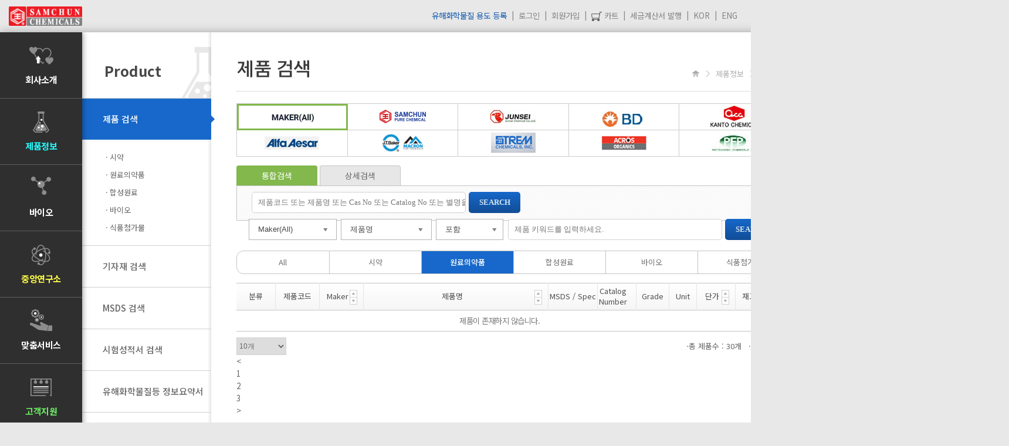

--- FILE ---
content_type: text/html
request_url: http://www.samchun.com/kr/sub/product/list.asp?s_keyword=&s_keyword2=&s_makercode=&s_gijajae=&s_division=B&s_opt1=&s_opt2=&s_align=&s_sm=&s_record=10&page=5
body_size: 9248
content:
<!DOCTYPE HTML>

<html lang="ko">
	<head>
		<meta charset="UTF-8">
		<meta http-equiv="X-UA-Compatible" content="IE=edge" />
		<meta name="format-detection" content="telephone=no">
		<meta http-equiv="Content-Type" content="text/html; charset=UTF-8"/>
		<meta http-equiv="Content-Script-Type" content="text/javascript"/>
		<meta http-equiv="Content-Style-Type" content="text/css"/>
		<!--meta name="description" content="페이지 설명"-->
		
<title>SAMCHUN CHEMICALS | 제품 검색</title>
<meta name="title" content="SAMCHUN CHEMICALS | 제품 검색" />
<meta name="author" content="" />
<meta name="keywords" content="삼전화학,삼전순약,삼전순약공업,시약,고순도시약,원료의약품,식품첨가물,합성원료,화학원료,정밀화학원료,바이오,소재개발" />
<meta name="subject" content=""/>
<meta name="description" content="당사는 1987년 설립된 전통의 시약, 화학원료 및 원료의약품 생산, 판매 전문 업체로서 국내 시약 및 소재개발, 바이오, 정밀화학원료 분야의 마켓리더입니다." />
<meta name="copyright" content="" />
<meta name="content-language" content="" />

<!-- 크롤링 로봇 메타태그 -->
<meta property="og:type" content="website">
<meta property="og:title" content="SAMCHUN CHEMICALS">
<meta property="og:description" content="당사는 1987년 설립된 전통의 시약, 화학원료 및 원료의약품 생산, 판매 전문 업체로서 국내 시약 및 소재개발, 바이오, 정밀화학원료 분야의 마켓리더입니다.">
<meta property="og:image" content="http://www.samchun.com/img/common/logo_h1.png">
<meta property="og:url" content="http://www.samchun.com/kr/index.asp">

<!-- 트위터 메타 태그 -->
<meta name="twitter:title" content="SAMCHUN CHEMICALS">
<meta name="twitter:description" content="당사는 1987년 설립된 전통의 시약, 화학원료 및 원료의약품 생산, 판매 전문 업체로서 국내 시약 및 소재개발, 바이오, 정밀화학원료 분야의 마켓리더입니다.">
<meta name="twitter:image" content="http://www.samchun.com/img/common/logo_h1.png">
<meta name="twitter:domain" content="http://www.samchun.com">



<!-- css block -->
<!--link rel="stylesheet" type="text/css" href="/site/api/axisj/css/Bulldog_common.css" /-->
<link rel="stylesheet" type="text/css" href="/site/api/axisj/_AXJ/ui/Bulldog/import.css" />
<link rel="stylesheet" type="text/css" href="/site/css/site.css" />

<!-- js block -->
<script type="text/javascript" src="/site/api/axisj/_AXJ/jquery/jquery.min.js"></script>
<script type="text/javascript" src="/site/js/board.js"></script>
<script type="text/javascript" src="/site/js/msds09_js.js"></script>
<script type="text/javascript" src="/site/api/axisj/_AXJ/lib/AXJ.js"></script>
<script type="text/javascript" src="/site/api/axisj/_AXJ/lib/AXInput.js"></script>
<script type="text/javascript" src="/site/api/axisj/_AXJ/lib/AXModal.js"></script>
<script src="https://code.jquery.com/ui/1.12.0/jquery-ui.js"></script>
<script type="text/javascript" src="/site/rnd/js/valid.js" ></script>

		<!--favicon 설정 -->
		<link rel="shortcut icon" href="/img/common/favicon.ico" type="image/x-icon" />
		<link rel="icon" href="/img/common/favicon.ico" type="image/x-icon" />
		<link rel="stylesheet" type="text/css" href="/kr/css/style.css" />
		<link href="https://fonts.googleapis.com/earlyaccess/notosanskr.css" rel="stylesheet">
		<!--link rel="stylesheet" href="http://fontawesome.io/assets/font-awesome/css/font-awesome.min.css"-->
<!-- 		<script src="https://code.jquery.com/jquery-latest.js"></script> -->
		<script src="/js/prefixfree.min.js"></script>
		<script src="/js/common.js"></script>

		<!--banner-->
		<script src="/js/jquery.bxslider.min.js"></script>
		<script src="https://cdnjs.cloudflare.com/ajax/libs/jquery-easing/1.3/jquery.easing.min.js"></script>

		<!--[if lt IE 9]>
		<script src="/js/html5shiv.js"></script>
		<![endif]-->

	</head>
<script type="text/javascript">
// 메인 페이지 대메뉴 Hover 시 서브메뉴 미리보기 효과
function LargeMenu_Hover(chk) {
	var tempHtml;
	if(chk=="1") {
		tempHtml = 	'<nav id="lnb" class="lnb1" style="position:absolute;z-index:400;overflow:auto;overflow-x:hidden;width:235px;height:870px;background:#fff">' +
					'<h2>Company</h2><ul class="lnbM">' +
					'<li><a href="#">인사말</a></li>' +
					'<li><a href="#">연혁</a></li>' +
					'<li><a href="#">개요</a></li>' +
					//'<li><a href="#">삼전가치관(품질경영방침)</a></li>' +
					'<li><a href="#">SAMCHUN WAY</a></li>' +
					'<li><a href="#">환경경영방침</a></li>' +
					'<li><a href="#">윤리경영</a></li>' +
					'<li><a href="#">공장소개</a></li>' +
					'<li><a href="#">국내사업장</a></li>' +
					'<li><a href="#">글로벌 네트워크</a></li>' +
					'<li><a href="#">특허·인증·허가</a></li>' +
					'<li><a href="#">오시는 길</a></li>' +
					'</ul>' +
					'</nav>';
	}
	else if(chk=="2") {
		tempHtml = 	'<nav id="lnb" class="lnb2" style="position:absolute;z-index:400;overflow:auto;overflow-x:hidden;width:235px;height:870px;background:#fff">' +
					'<h2>Product</h2><ul class="lnbM">' +
					'<li><a href="#">제품 검색</a></li>' +
					'<li><a href="#">기자재 검색</a></li>' +
					'<li><a href="#">MSDS 검색</a></li>' +
					'<li><a href="#">시험성적서 검색</a></li>' +
					'<li><a href="#">유해화학물질등 정보 요약서 검색</a></li>' +
					'<li><a href="#">신제품 소식</a></li>' +
					'</ul>' +
					'</nav>';
	}
	else if(chk=="3") {
		tempHtml = 	'<nav id="lnb" class="lnb3" style="position:absolute;z-index:400;overflow:auto;overflow-x:hidden;width:235px;height:870px;background:#fff">' +
					'<h2>Laboratory</h2><ul class="lnbM">' +
					'<li><a href="#">중앙연구소 소개</a></li>' +
					'</ul>' +
					'</nav>';
	}
	else if(chk=="4") {
		tempHtml = 	'<nav id="lnb" class="lnb7" style="position:absolute;z-index:400;overflow:auto;overflow-x:hidden;width:235px;height:870px;background:#fff">' +
					'<h2>Customized</h2><ul class="lnbM">' +
					'<li><a href="#">고객 맞춤서비스</a></li>' +
					'<li><a href="#">주문제작 절차</a></li>' +
					'<li><a href="#">CS 문의</a></li>' +
					'</ul>' +
					'</nav>';
	}
	else if(chk=="5") {
		tempHtml = 	'<nav id="lnb" class="lnb4" style="position:absolute;z-index:400;overflow:auto;overflow-x:hidden;width:235px;height:870px;background:#fff">' +
					'<h2>Customer</h2><ul class="lnbM">' +
					'<li><a href="#">공지사항</a></li>' +
					'<li><a href="#">화학뉴스</a></li>' +
					'<li><a href="#">자료실</a></li>' +
					'<li><a href="#">제품 Q&A</a></li>' +
					'<li><a href="#">Contact Us</a></li>' +
					'</ul>' +
					'</nav>';
	} 
	else if(chk=="6") {
		tempHtml = 	'<nav id="lnb" class="lnb5" style="position:absolute;z-index:400;overflow:auto;overflow-x:hidden;width:235px;height:870px;background:#fff">' +
					'<h2>Recruit</h2><ul class="lnbM">' +
					'<li><a href="#">인재상</a></li>' +
					'<li><a href="#">채용공지</a></li>' +
					'</ul>' +
					'</nav>';
	}
	
	else if(chk=="7") {
		tempHtml = 	'<nav id="lnb" class="lnb9" style="position:absolute;z-index:400;overflow:auto;overflow-x:hidden;width:235px;height:870px;background:#fff">' +
					'<h2>Bio industry</h2><ul class="lnbM">' +
					'<li><a href="#">바이오 사업 소개</a></li>' +
					'<li><a href="#">고객지원</a></li>' +
					'</ul>' +
					'</nav>';
	}
	$("#SubMenuPreveal").html(tempHtml);
}
</script>

<!--  2023-09-04
<script type="text/javascript">
document.oncontextmenu= function(){return false;}
document.ondragstart= function(){return false;}
document.onselectstart= function(){return false;}
</script>
-->

<!--	
우클릭 방지 : oncontextmenu="return false" 
드래그 방지 : ondragstart="return false"
블럭선 방지 : onselectstart="return false"
oncontextmenu='return false' ondragstart='return false' onselectstart='return false'
-->

		

<body class='sub'>
<!--%If urlPath="/kr/sub/member/Business_Information.asp" Then Response.Write " onLoad='TextBoxHideShow(""1"")'"%-->
	<div>
<!--bg-->
<!--<div class="bgWrap sub">
	 <p class="bg"><img src="/img/common/bg.png" alt=""/></p>
	<img src="/img/sub/bg_sub.gif" alt="" class="bgImg" style='display:block' />
</div> -->
<!--//bg-->


<div id="wrap" class='sub'>
	<header class='sub'>
		<i>bg</i>
		<div>
			<h1><a href="/kr/index.asp"><img src="/img/common/logo_h1.png" alt="삼전순약공업"/></a></h1>
			<nav>
				<ul class="menu">
					<li><a href="https://www.samchun.com/kr/sub/member/Business_Information.asp" target="_blank" class="no-uline"><span style="color:#1258ac;">유해화학물질 용도 등록</span></a></li>
					
						<li><a href="/kr/sub/member/login.asp">로그인</a></li>
						<li><a href="/kr/sub/member/join.asp">회원가입</a></li>
					
					<li><a href="/kr/sub/member/cart.asp"><img src="/img/common/icon_cart.gif" alt=""/> 카트</a></li>
					<li><a href="https://samchun.taxbill365.com/" target="_blank">세금계산서 발행</a></li>
				<!--2025-08-21 추가 언어-->
					<li><a href="/kr">KOR</a></li>
					<li><a href="/en">ENG</a></li>
				</ul>
				<p><a href="#;"><img src="/img/common/icon_list.gif" alt=""/> 전체서비스</a></p>

			</nav>
		</div>
	</header>
	<div class="wrapper sub">
		<!--좌측 메뉴-->
		<nav id="gnb">
			<ul class="gnbM">
				<li><a href="/kr/sub/company/greeting.asp" 
				>
				<p>회사소개</p></a></li>
				<li><a href="/kr/sub/product/list.asp" 
				>
				<p style="color:#24FCFF;">제품정보</p></a></li>

				<li><a href="/kr/sub/bio/industry.asp" 
				>
				<p>바이오</p></a></li>

				<li><a href="/kr/sub/rnd/about.asp" 
				>
				<p style="color:#FFFF48;">중앙연구소</p></a></li>
				<li><a href="/kr/sub/rnd/csbusiness_tab.asp" 
				>
				<p >맞춤서비스</p></a></li>
				<li><a href="/kr/sub/customer/notice.asp" 
				>
				<p style="color:#6BEC62;">고객지원</p></a></li>
				<li><a href="/kr/sub/recruit/people.asp" 
				>
				<p>채용정보</p></a></li>
				<li><a href="/kr/sub/member/order_list.asp"><p style="color: #fb935c;">마이페이지</p></a></li>

			</ul>
			<div class="lang">
				<a href="#;">Language</a>
				<ul>
					<li><a href="/kr">KOR</a></li>
					<li><a href="/en">ENG</a></li>
					<li><a href="/mobile/kr">Mobile KOR</a></li>
					<li><a href="/mobile/en">Mobile ENG</a></li>
				</ul>
			</div>
			<!--ul class="quick">
				<li><a href="/kr/sub/product/list.asp">제품 검색</a></li>
				<li><a href="/kr/sub/product/msds.asp">MSDS 검색</a></li>
				<li><a href="/kr/sub/product/test.asp">시험성적서 검색</a></li>
			</ul-->
		</nav>
		<div id="SubMenuPreveal">
		</div>
		<!--//좌측 메뉴-->
		<!--우측 컨텐츠-->
		<div class="cntBox">

			<!--사이트맵-->
			<div class="sitemap">
				<nav>
					<div class="title">
						<h3>전체서비스</h3>
						<a href="#;"><img src="/img/common/icon_sitemap_close.gif" alt="사이트맵 닫기"/></a>
					</div>
					<div class="siteMenu">
						<dl>
							<dt>회사소개</dt>
								<dd><a href="/kr/sub/company/greeting.asp">인사말</a></dd>
								<dd><a href="/kr/sub/company/history.asp">연혁</a></dd>
								<dd><a href="/kr/sub/company/summary.asp">개요</a></dd>
								<!-- <dd><a href="/kr/sub/company/values.asp">삼전가치관</a></dd> -->
								<dd><a href="/kr/sub/company/way.asp">SAMCHUN WAY</a></dd>
								<dd><a href="/kr/sub/company/environment.asp">환경경영방침</a></dd>
								<!--dd><a href="/kr/sub/company/business.asp">경영방침</a></dd-->
								<dd><a href="/kr/sub/company/ethics1.asp">윤리경영</a>
									<ul>
										<li><a href="/kr/sub/company/ethics1.asp">- 사이버 신문고</a></li>
										<li><a href="/kr/sub/company/ethics2.asp">- 윤리규범</a></li>
									</ul>
								</dd>
								<dd><a href="/kr/sub/company/factory1.asp">공장소개</a>
									<ul>
										<li><a href="/kr/sub/company/factory1.asp">- 제 1공장(평택)</a></li>
										<li><a href="/kr/sub/company/factory2.asp">- 제 2공장(평택)</a></li>
										<li><a href="/kr/sub/company/factory3.asp">- 진천공장</a></li>
									</ul>
								</dd>
								<dd><a href="/kr/sub/company/internal.asp">국내사업장</a></dd>
								<dd><a href="/kr/sub/company/network.asp">글로벌 네트워크</a></dd>
								<dd><a href="/kr/sub/company/patent.asp">특허·인증·허가</a></dd>
								<dd><a href="/kr/sub/company/map.asp">오시는 길</a></dd>
						</dl>
						<dl>
							<dt>제품정보</dt>
								<dd><a href="/kr/sub/product/list.asp">제품 검색</a>
									<ul>
										<li><a href="/kr/sub/product/list.asp?s_division=A">- 시약</a></li>
										<li><a href="/kr/sub/product/list.asp?s_division=B">- 원료의약품</a></li>
										<li><a href="/kr/sub/product/list.asp?s_division=C">- 합성원료</a></li>
										<li><a href="/kr/sub/product/list.asp?s_division=D">- 바이오</a></li>
										<li><a href="/kr/sub/product/list.asp?s_division=E">- 식품첨가물</a></li>
										<!--li><a href="/kr/sub/product/list.asp?s_division=F">- 기자재류</a></li-->
									</ul>
								</dd>
								<dd><a href="/kr/sub/product/gjj.asp">기자재 검색</a></dd>
								<dd><a href="/kr/sub/product/msds.asp">MSDS 검색</a></dd>
								<dd><a href="/kr/sub/product/test.asp">시험성적서 검색</a></dd>
								<dd><a href="/kr/sub/product/Information_Report.asp">유해화학물질등 정보 요약서 검색</a></dd>
								<dd><a href="/kr/sub/product/newpro.asp">신제품 소식</a></dd>
						</dl>
						<dl>
							<dt>중앙연구소</dt>
								<dd><a href="/kr/sub/rnd/about.asp">중앙연구소 소개</a></dd>
								<!--dd><a href="/kr/sub/rnd/csbusiness1.asp">CS 사업</a>
									<ul>
										<li><a href="/kr/sub/rnd/csbusiness1.asp">- 정밀 화학실</a></li>
										<li><a href="/kr/sub/rnd/csbusiness2.asp">- 바이오 개발실</a></li>
										<li><a href="/kr/sub/rnd/csbusiness3.asp">- 소재 개발실</a></li>
									</ul>
								</dd-->
						</dl>
						<dl>
							<dt>맞춤서비스</dt>
								<dd><a href="/kr/sub/rnd/csbusiness_tab.asp">고객 맞춤서비스</a>
									<ul>
										<li><a href="/kr/sub/rnd/csbusiness1.asp">- 정밀 화학</a></li>
										<li><a href="/kr/sub/rnd/csbusiness2.asp">- 바이오 개발</a></li>
										<li><a href="/kr/sub/rnd/csbusiness3.asp">- 소재 개발</a></li>
										<li><a href="/kr/sub/rnd/csbusiness4.asp">- Bulk CS / OEM</a></li>
									</ul>
								</dd>
								<dd><a href="/kr/sub/rnd/csbusiness_tab2.asp">주문제작 절차</a></dd>
								<dd><a href="/kr/sub/rnd/csbusiness_tab3.asp">CS 문의</a></dd>
						</dl>
						<dl>
							<dt>고객지원</dt>
								<dd><a href="/kr/sub/customer/notice.asp">공지사항</a></dd>
								<dd><a href="/kr/sub/customer/news.asp">화학뉴스</a></dd>
								<dd><a href="/kr/sub/customer/data.asp">자료실</a></dd>
								<dd><a href="/kr/sub/customer/faq.asp">제품 Q&A</a></dd>
								<dd><a href="/kr/sub/customer/contact.asp">Contact Us</a></dd>
						</dl>
						<dl>
							<dt>채용정보</dt>
								<dd><a href="/kr/sub/recruit/people.asp">인재상</a></dd>
								<dd><a href="/kr/sub/recruit/notice.asp">채용공지</a></dd>
								<!--dd><a href="/kr/sub/recruit/result.asp">결과확인</a></dd-->
						</dl>
						<dl>
							<dt>마이페이지</dt>
								
								<dd><a href="/kr/sub/member/login.asp">로그인</a></dd>
								<dd><a href="/kr/sub/member/find.asp">계정정보찾기</a></dd>
								<dd><a href="/kr/sub/member/join.asp">회원가입</a></dd>
								
								<dd><a href="/kr/sub/member/cart.asp">제품카트</a></dd>
								<dd><a href="/kr/sub/member/order_list.asp?s_state_a=주문중">주문정보</a></dd>
								<dd><a href="/kr/sub/member/order_list.asp?s_state_a=거래완료">구매이력</a></dd>
						</dl>
					</div>
				</nav>
			</div>
			<!--//사이트맵-->



<nav id="lnb" class="lnb2">
	<h2>Product</h2>
	<ul class="lnbM">
		<li class="on" >
			<a href="/kr/sub/product/list.asp">제품 검색</a>
			<ul>
				<li><a href="/kr/sub/product/list.asp?s_division=A" >시약</a></li>
				<li><a href="/kr/sub/product/list.asp?s_division=B" class="on">원료의약품</a></li>
				<li><a href="/kr/sub/product/list.asp?s_division=C" >합성원료</a></li>
				<li><a href="/kr/sub/product/list.asp?s_division=D" >바이오</a></li>
				<li><a href="/kr/sub/product/list.asp?s_division=E" >식품첨가물</a></li>
				<!--li><a href="/kr/sub/product/list.asp?s_division=F" >기자재류</a></li-->
			</ul>
		</li>
		<li >
			<a href="/kr/sub/product/gjj.asp">기자재 검색</a>
		</li>
		<li >
			<a href="/kr/sub/product/msds.asp">MSDS 검색</a>
		</li>
		<li >
			<a href="/kr/sub/product/test.asp">시험성적서 검색</a>
		</li>
		<li >
			<a href="/kr/sub/product/Information_Report.asp">유해화학물질등 정보요약서</a>
		</li>
		<li >
			<a href="/kr/sub/product/newpro.asp">신제품 소식</a>
		</li>
	</ul>
</nav>
<article class="subCon">
	<div class="title">
		<h2>
		제품 검색</h2>
		<ul>
			<li>홈</li>
			<li>제품정보</li>
			<li class="ing">
			제품 검색</li>
		</ul>
	</div>

<article id="cont" class="listCon">
<!-- 	<p class="txt">사업자 및 법인기업 경우 구매 가능하며 사업자등록증 (Fax : 02-000-0000로 송부)으로 가입하신 후 전화주시면 구매가능하십니다.<br/>개인의 경우는 대리점 을 통해 구매하십시오. (개인이나 미성년자에게는 판매를 하지않습니다.)</p> -->
<ul class="logoMenu">
		<li class="on"><a href="?s_makercode=&s_division=B"><p style="padding-top:4px"><img src="/img/sub/img_logoall_1.gif"/></p></a></li>
		<li ><a href="?s_makercode=A&s_division=B"><p><img src="/img/sub/img_logos1.gif"/></p></a></li>
		<li ><a href="?s_makercode=B&s_division=B"><p><img src="/img/sub/img_logos2.gif"/></p></a></li>
		<li ><a href="?s_makercode=C&s_division=B"><p style="padding-top:8px"><img src="/img/sub/img_logos10.jpg"/></p></a></li>
		<li ><a href="?s_makercode=D&s_division=B"><p><img src="/img/sub/img_logos4.gif"/></p></a></li>
		<li ><a href="?s_makercode=E&s_division=B"><p><img src="/img/sub/img_logos5.gif"/></p></a></li>
		<li ><a href="?s_makercode=F&s_division=B"><p><img src="/img/sub/img_logos6.gif"/></p></a></li>
		<li ><a href="?s_makercode=G&s_division=B"><p><img src="/img/sub/img_logos7.gif"/></p></a></li>
		<li ><a href="?s_makercode=H&s_division=B"><p><img src="/img/sub/img_logos8.gif"/></p></a></li>
		<li ><a href="?s_makercode=I&s_division=B"><p><img src="/img/sub/img_logos11.jpg"/></p></a></li>
<!-- 		<li ><a href="?s_makercode=Z"><p><img src="/img/sub/img_logos10.gif"/></p></a></li> -->
	</ul>
	<div class="tab_sch">
		<ul class="schMenu">
			<li class="on" rel="sch1">통합검색</li>
			<li rel="sch2">상세검색</li>
		</ul>
		<article class="schTab">
			<div id="sch1">
				<form name="searchform1" method="post" action="?s_makercode=&s_division=B">
				<!-- 통합검색 -->
				<div class="findBox left" >
					<input autocomplete="off" type="text" name="s_keyword" onKeyUp="AutoCompleteEvent(this.value)" value="" title="제품코드 또는 제품명 또는 Cas No 또는 Catalog No 또는 별명을 입력하세요." placeholder="제품코드 또는 제품명 또는 Cas No 또는 Catalog No 또는 별명을 입력하세요.">
					<a href="javascript:document.searchform1.submit()">SEARCH</a>
				</div>
				<!--//통합검색-->
				</form>
			</div>
			<div id="sch2">
				<form name="searchform2" method="post" action="?s_division=B&s_sm=1">
				<!--상세검색-->
				<!--p-->
<!-- 				<input type="radio" value=""> 이명</p> -->
				<ul class="selectBox">
					<li>
						<select name="s_makercode" class="w150">
							<option value="">Maker(All)</option>
							<option value="A" >Samchun</option>
							<option value="B" >Junsei</option>
							<option value="C" >Difco</option>
							<option value="D" >Kanto</option>
							<option value="E" >Alfa</option>
							<option value="F" >J.T Baker</option>
							<option value="G" >Strem</option>
							<option value="H" >Acros</option>
							<option value="I" >Matsunoen</option>
							<option value="Z" >기타</option>
						</select>
					</li>
					
					<li>
						<select name="s_opt1" class="w155">
							<option value="PartName" >제품명</option>
							<option value="PartCode" >제품코드</option>
							<option value="CASNumber" >Cas Number</option>
							<option value="CatalogNo" >Catalog Number</option>
							<option value="SynonymName_K" >동의어(한글)</option>
							<option value="SynonymName_E" >동의어(영문)</option>
							<option value="MolecularFormula" >화학식</option>
						</select>
					</li>
					<li>
						<select name="s_opt2" class="w115">
							<option value="i" >포함</option>
							<option value="s" >시작</option>
							<option value="e" >일치</option>
							<option value="n" >종료</option>
						</select>
					</li>
				</ul>
				<div class="findBox">
					<input type="text" name="s_keyword2" value=""  placeholder="제품 키워드를 입력하세요.">
					<a href="javascript:document.searchform2.submit()">SEARCH</a>
				</div>
				<!--//상세검색-->
				</form>
			</div>
		</article>
	</div>
	<div id="AutoCompleteList">
	</div>

	
	<ul class="tabS">
		<li><a href="?s_gijajae=&s_keyword=&s_keyword2=&s_opt1=&s_opt2=" >All</a></li>
		<li><a href="?s_gijajae=&s_keyword=&s_keyword2=&s_opt1=&s_opt2=&s_division=A" >시약</a></li>
		<li><a href="?s_gijajae=&s_keyword=&s_keyword2=&s_opt1=&s_opt2=&s_division=B" class="on">원료의약품</a></li>
		<li><a href="?s_gijajae=&s_keyword=&s_keyword2=&s_opt1=&s_opt2=&s_division=C" >합성원료</a></li>
		<li><a href="?s_gijajae=&s_keyword=&s_keyword2=&s_opt1=&s_opt2=&s_division=D" >바이오</a></li>
		<li><a href="?s_gijajae=&s_keyword=&s_keyword2=&s_opt1=&s_opt2=&s_division=E" >식품첨가물</a></li>
		<!--li><a href="?s_gijajae=&s_keyword=&s_keyword2=&s_opt1=&s_opt2=&s_division=F" >기자재류</a></li-->
	</ul>

	
	<table class="listTable">
		<colgroup>
			<col style="width:7%;">
			<col style="width:8%;">
			<col style="width:8%;">
			<col style="">
			<col style="width:9%;">
			<col style="width:7%;">
			<col style="width:6%;">
			<col style="width:5%;">
			<col style="width:7%;">
			<col style="width:5%;">
			<col style="width:5%;">
		</colgroup>
		<tr>
			<th>분류</th>
			<th>제품코드
				<!--div>
					<span>제품코드</span>
				</div-->
			</th>
			<th>
				<div>
					<span>Maker</span>
					<p>
						<a href="?s_makercode=&s_division=B&s_keyword=&s_keyword2=&s_opt1=&s_opt2=&s_align=ShortMK"><img src="/img/sub/icon_count_up.gif" alt=""/></a>
						<a href="?s_makercode=&s_division=B&s_keyword=&s_keyword2=&s_opt1=&s_opt2=&s_align=ShortMK DESC"><img src="/img/sub/icon_count_down.gif" alt=""/></a>
					</p>
				</div>
			</th>
			<th>
				<div>
					<span>제품명</span>
					<p>
						<a href="?s_makercode=&s_division=B&s_keyword=&s_keyword2=&s_opt1=&s_opt2=&s_align=PartName"><img src="/img/sub/icon_count_up.gif" alt=""/></a>
						<a href="?s_makercode=&s_division=B&s_keyword=&s_keyword2=&s_opt1=&s_opt2=&s_align=PartName DESC"><img src="/img/sub/icon_count_down.gif" alt=""/></a>
					</p>
				</div>
			</th>
			<th>MSDS / Spec</th>
			<th>
				<div>
					<span>Catalog<br/><span>Number</span></span>
				</div>
			</th>
			<th>Grade
				<!--div>
					<span>Grade</span>
					<p>
						<a href="?s_makercode=&s_division=B&s_keyword=&s_keyword2=&s_opt1=&s_opt2=&s_align=Grade"><img src="/img/sub/icon_count_up.gif" alt=""/></a>
						<a href="?s_makercode=&s_division=B&s_keyword=&s_keyword2=&s_opt1=&s_opt2=&s_align=Grade DESC"><img src="/img/sub/icon_count_down.gif" alt=""/></a>
					</p>
				</div-->
			</th>
			<th>Unit
				<!--div>
					<span>unit</span>
					<p>
						<a href="?s_makercode=&s_division=B&s_keyword=&s_keyword2=&s_opt1=&s_opt2=&s_align=Unit"><img src="/img/sub/icon_count_up.gif" alt=""/></a>
						<a href="?s_makercode=&s_division=B&s_keyword=&s_keyword2=&s_opt1=&s_opt2=&s_align=Unit DESC"><img src="/img/sub/icon_count_down.gif" alt=""/></a>
					</p>
				</div-->
			</th>
			<th>
				<div>
					<span>단가</span>
					<p>
						<a href="?s_makercode=&s_division=B&s_keyword=&s_keyword2=&s_opt1=&s_opt2=&s_align=Casc"><img src="/img/sub/icon_count_up.gif" alt=""/></a>
						<a href="?s_makercode=&s_division=B&s_keyword=&s_keyword2=&s_opt1=&s_opt2=&s_align=Cdesc"><img src="/img/sub/icon_count_down.gif" alt=""/></a>
					</p>
				</div>
			</th>
			<th>재고</th>
			<th>Cart</th>
		</tr>
		
			<tr>
				<td colspan="10" class="bdr bdt">제품이 존재하지 않습니다.</td>
			</tr>
		
	</table>
	
	
	<div class="btBoard">
		
		<select name="s_record" onchange="location.href='?s_keyword=&s_keyword2=&s_makercode=&s_gijajae=&s_division=B&s_opt1=&s_opt2=&s_align=&s_sm=&s_record='+this.value">
			<option value="10" selected>10개</option>
			<option value="20" >20개</option>
			<option value="50" >50개</option>
			<option value="100" >100개</option>
		</select>

		<p class="total">·총 제품수 : 30개&nbsp;&nbsp;&nbsp;·페이지 : 5/3</p>
	</div>
	

	<!-- page -->
	<div class="page">
		<ul>
			<li><a href='#'>&lt;</a></li> <li><a href='?s_keyword=&s_keyword2=&s_makercode=&s_gijajae=&s_division=B&s_opt1=&s_opt2=&s_align=&s_sm=&s_record=10&amp;page=1'>1</a></li> <li><a href='?s_keyword=&s_keyword2=&s_makercode=&s_gijajae=&s_division=B&s_opt1=&s_opt2=&s_align=&s_sm=&s_record=10&amp;page=2'>2</a></li> <li><a href='?s_keyword=&s_keyword2=&s_makercode=&s_gijajae=&s_division=B&s_opt1=&s_opt2=&s_align=&s_sm=&s_record=10&amp;page=3'>3</a></li> <li><a href='#'>&gt;</a></li>
		</ul>
	</div>
	<!-- //page -->


</article>

<div class="in_scr"></div>


            
<script type="text/javascript">
function CartAdd(a_pc, a_cst){
	
	alert('로그인이 필요합니다.');
	
}
// AJAX Request Side
function AutoCompleteEvent(data) {
var chk = /['"]/gi;
if(chk.test(data)) {
	alert('따옴표와 쌍따옴표를 사용할 수 없습니다.\n확인 후 다시 시도 하십시오.');
	data = data.replace('\"', "");
	data = data.replace("\'", "");
	document.searchform1.s_keyword.value = data;
	
	return false;
}
var xhr = new XMLHttpRequest();

xhr.onload = function() {
  if (xhr.status == 200) {
  	if(!xhr.responseText) {
  		$("#AutoCompleteList").empty();
  	}
  	else {
  		$("#AutoCompleteList").empty();
  		$("#AutoCompleteList").html(xhr.responseText);
  	}
  } 
  else {
    console.error(xhr.responseText);
  } 
};
xhr.open('GET', 'http://www.samchun.com/kr/AutoCompleteDataSend.asp?v='+encodeURIComponent(data),true);
xhr.setRequestHeader('Content-Type', 'application/json'); // 컨텐츠타입을 json으로
xhr.send(); // 데이터를 stringify해서 보냄
}
function AutoCompleteOnClick(data) {
	document.searchform1.s_keyword.value = data;
	AutoCompleteEvent(data);
}
</script>
<!--error:function(request,status,error){
             alert("code:"+request.status+"\n"+"message:"+request.responseText+"\n"+"error:"+error);}-->


			<!--index 페이지 아닐때-->
			
			</article>
			
		</div>
		<!--//우측 컨텐츠-->
	</div>
</div>

<!--index 페이지 아닐때-->
<div class="footer_sub"  id="quick">
	<footer>
	<img src="/img/common/bg.png" alt="" />
	<h2>삼전화학 (주)</h2>
	<address>
		서울시 강남구 봉은사로 37길 7-7(논현동)<br/>
		사업자등록번호 : 211-81-68614
	</address>
	<p>
		<span>전화</span> : 02-515-3081<br />
		<span>팩스</span> : </i> 02-515-4066
	</p>
	<h2>삼전순약공업 (주)</h2>
	<address>
		경기도 평택시 산단로16번길 117(모곡동)<br/>
		사업자등록번호 : 125-81-15515
	</address>
	<p>
		<span>전화</span> : 031-668-0700(내선번호 2233)<br />
		<span>팩스</span> : </i> 031-668-5617
	</p>
	<p><span>개인정보관리책임자</span> : 최준석<br />
	<a href="/kr/sub/privacy.asp">개인정보 처리지침</a></p>
	<p><span>통신판매업신고</span> : 제 2012-경기송탄-24호<br />
	<a href="/kr/sub/agree.asp">홈페이지 이용약관</a></p>
</footer>

<!--script type="text/javascript">
	var quick_menu = $('#quick');
	var quick_top = 70;

	/* quick menu initialization */
	quick_menu.css('top', $(window).height() );
	$(document).ready(function(){
	quick_menu.animate( { "top": $(document).scrollTop() + quick_top +"px" }, 70 );
	$(window).scroll(function(){
	quick_menu.stop();
	quick_menu.animate( { "top": $(document).scrollTop() + quick_top + "px" }, 1000 );
	});
});
</script-->

<script src="/js/quick_script.js"></script>
<script type="text/javascript">
	initMoving(document.getElementById("quick"),50, 70,0);
</script>
</div>

</div>
</body>
</html>

--- FILE ---
content_type: text/css
request_url: http://www.samchun.com/kr/css/style.css
body_size: 181
content:
@charset "utf-8";
@import url("base.css");
@import url("common.css");
@import url("main.css");
@import url("sub2.css");
@import url("");

--- FILE ---
content_type: text/css
request_url: http://www.samchun.com/kr/css/base.css
body_size: 2409
content:
@charset "utf-8";

@import url(https://fonts.googleapis.com/earlyaccess/nanumgothic.css);

@font-face {
    font-family:'YiSunShinDotum';
    src: url('/font/YiSunShinDotumM.eot');
    src: url('/font/YiSunShinDotumM.eot?#iefix') format('embedded-opentype'),
         url('/font/YiSunShinDotumM.woff') format('woff'),
         url('/font/YiSunShinDotumM.ttf') format('truetype');
    font-weight: normal;
}

@font-face {
    font-family:'YiSunShinDotum';
    src: url('/font/YiSunShinDotumL.eot');
    src: url('/font/YiSunShinDotumL.eot?#iefix') format('embedded-opentype'),
         url('/font/YiSunShinDotumL.woff') format('woff'),
         url('/font/YiSunShinDotumL.ttf') format('truetype');
    font-weight: 300;
}

@font-face {
    font-family:'YiSunShinDotum';
    src: url('/font/YiSunShinDotumB.eot');
    src: url('/font/YiSunShinDotumB.eot?#iefix') format('embedded-opentype'),
         url('/font/YiSunShinDotumB.woff') format('woff'),
         url('/font/YiSunShinDotumB.ttf') format('truetype');
    font-weight: 700;
}


@font-face {
    font-family:'youth';
    src: url('/font/Youth.eot');
    src: url('/font/Youth.eot?#iefix') format('embedded-opentype'),
         url('/font/Youth.woff') format('woff'),
         url('/font/Youth.ttf') format('truetype');
    font-weight: normal;
}


@font-face {
    font-family:'seh';
    src: url('/font/SeH-CB.eot');
    src: url('/font/SeH-CB.eot?#iefix') format('embedded-opentype'),
         url('/font/SeH-CB.woff') format('woff'),
         url('/font/SeH-CB.ttf') format('truetype');
    font-weight: normal;
}


/*�巡�׻��� ����*/
/* ::-moz-selection { background:#263658; color:#fff; }
::selection { background:#263658; color:#fff; } */

/*�⺻�±� ����*/
*{  max-height:1000000px; }

html, body{padding:0;margin:0;}

/* ����� ���θ�� ��ƮȮ�� ���� */
body{-webkit-text-size-adjust:none; }


body,table,input,textarea {font-size:13.5px; font-family: 'Noto Sans KR', sans-serif; color:#666;}
article, aside, details, figcaption, figure, footer, header, hgroup, menu, nav, section {display:block}


/* for AXISJ */
body, select, input, a, button{line-height:1.6em;}

/* ��ũ �׵θ� ���� */
a{outline:none;select-dummy:expression(this.hideFocus=true);}

/* ������ �е��� �ʱ�ȭ */
div, pre, object, iframe, h1, h2, h3, h4, h5, h6, p, blockquote, address, dl, dt, dd, ol, ul, li, fieldset, form, legend, table, caption, tbody, tfoot, thead, tr, th, td, input, select, textarea { margin:0; padding:0; }

/* ��� ��Ʈ ������ �ʱ�ȭ */
h1, h2, h3, h4, h5, h6 {font-size:100%;font-weight:normal;}

/* ����Ʈ�� ��Ÿ�� ���� */
ul, ol, li { list-style:none; }
em,address{font-style:normal;}

/* ���̺� ��Ÿ�� �ʱ�ȭ */
table {border-collapse:collapse;border-spacing:0;table-layout:fixed;width:100%;}

table {border:0;width:100%;}
table th{word-wrap:break-word}
table td{word-wrap:break-word}

/* �̹��� �� �ʵ�¿��� ���� ǥ�� �ʱ�ȭ */
img, fieldset { border:none; }
img, object { vertical-align:top; }

/* ĸ�� �ؽ�Ʈ ���� �ʱ�ȭ */
caption {text-align:left;}

/* ���±��� �ʱ�ȭ */
select {font-size:12px; vertical-align:middle;color:#666;}
input {font-size:12px; vertical-align:middle;color:#666; border:1px solid #ddd; height:24px;  border-radius:5px; padding: 0 0 0 5px; line-height:24px; }
textarea {font-size:12px; color:#666;}
input[type="radio"]{vertical-align:middle;}

a:link{color:#666; text-decoration:none;}
a:active{color:#666; text-decoration:none;}
a:visited{color:#666; text-decoration:none;}
a:hover{color:#666; text-decoration:none;}

/* hidden ó�� */
hr,caption, legend {width:0;height:0;font-size:0;line-height:0;overflow:hidden;visibility:hidden;}
.hide{position:absolute;top:-9999px;width:0;height:0;font-size:0;line-height:0;overflow:hidden;visibility:hidden;}

/* ��ŵ�׺���̼� */
#sknavi{position:absolute;}
#sknavi li a{position:absolute;top:-200px;}
#sknavi li a:focus,
#sknavi li a:active{top:1px;left:0;display:block;width:150px;color:#fff;height:18px;padding:5px 3px 0 3px;margin-left:5px;text-align:center;font-size:100%;font-weight:bold;background:#115aa3;text-decoration:none;}

/* ���� */

.pl0{padding-left:0px !important;}
.pl05{padding-left:5px !important;}
.pl10{padding-left:10px !important;}
.pl20{padding-left:20px !important;}
.pl30{padding-left:30px !important;}
.pl40{padding-left:40px !important;}
.pr05{padding-right:5px !important;}
.pr10{padding-right:10px !important;}
.pr20{padding-right:20px !important;}
.pr30{padding-right:30px !important;}
.pr40{padding-right:40px !important;}
.pt05{padding-top:5px !important;}
.pt10{padding-top:10px !important;}
.pt20{padding-top:20px !important;}
.pt30{padding-top:30px !important;}
.pt40{padding-top:40px !important;}
.pb05{padding-bottom:5px !important;}
.pb10{padding-bottom:10px !important;}
.pb20{padding-bottom:20px !important;}
.pb30{padding-bottom:30px !important;}
.pb40{padding-bottom:40px !important;}
.ml0{margin-left:0 !important;}
.ml05{margin-left:5px !important;}
.ml10{margin-left:10px !important;}
.ml15{margin-left:15px !important;}
.ml20{margin-left:20px !important;}
.ml30{margin-left:30px !important;}
.ml40{margin-left:40px !important;}
.mr05{margin-right:05px !important;}
.mr10{margin-right:10px !important;}
.mr20{margin-right:20px !important;}
.mr30{margin-right:30px !important;}
.mr40{margin-right:40px !important;}
.mt05{margin-top:5px !important;}
.mt10{margin-top:10px !important;}
.mt20{margin-top:20px !important;}
.mt30{margin-top:30px !important;}
.mt40{margin-top:40px !important;}
.mb0{margin-bottom:0px !important;}
.mb05{margin-bottom:5px !important;}
.mb10{margin-bottom:10px !important;}
.mb20{margin-bottom:20px !important;}
.mb30{margin-bottom:30px !important;}
.mb40{margin-bottom:40px !important;}

.fs11{font-size:11px;}
.fs12{font-size:12px;}
.fs13{font-size:13px;}
.fs14{font-size:14px;}
.fs15{font-size:15px;}
.fs16{font-size:16px;}
.fs17{font-size:17px;}
.fs18{font-size:18px;}
.fs19{font-size:19px;}
.fs20{font-size:20px;}
.fs25{font-size:25px;}
.fs30{font-size:30px;}
.fs35{font-size:35px;}
.fs40{font-size:40px;}

.W30{width:30px;}
.W40{width:40px;}
.W50{width:50px;}
.W60{width:60px;}
.W70{width:70px;}
.W80{width:80px;}
.W90{width:90px;}
.W100{width:100px;}
.W110{width:110px;}
.W120{width:120px;}
.W130{width:130px;}
.W140{width:140px;}
.W150{width:150px;}
.W160{width:160px;}
.W170{width:170px;}
.W180{width:180px;}
.W190{width:190px;}
.W200{width:200px;}
.W210{width:210px;}
.W220{width:220px;}
.W230{width:230px;}
.W240{width:240px;}
.W250{width:250px;}
.W260{width:260px;}
.W270{width:270px;}
.W280{width:280px;}
.W290{width:290px;}
.W300{width:300px;}
.W310{width:310px;}
.W320{width:320px;}
.W330{width:330px;}
.W340{width:340px;}
.W350{width:350px;}
.W360{width:360px;}
.W370{width:370px;}
.W380{width:380px;}
.W390{width:390px;}
.W400{width:400px;}
.W430{width:430px;}
.W450{width:450px;}
.W500{width:500px;}
.W600{width:600px;}
.W700{width:700px;}
.W800{width:800px;}
.W900{width:900px;}
.W1000{width:1000px;}


--- FILE ---
content_type: text/css
request_url: http://www.samchun.com/kr/css/common.css
body_size: 2256
content:
@charset 'utf-8';

/* ���� */
html, body { min-height:100%; }
body { background-color:#e8e8e8;}
body.sub > div { width:100%; height:100%; }
body.sub > div.AXbindDateExpandBox { width:auto; height:auto; }

/*bg*/
/* .bgWrap { width:100%; position:absolute; top:0; left:0; z-index:-1; background:url(/img/common/bg.png) no-repeat; }
.bgWrap.sub { } */
/* .bg { position:absolute; right:50px; top:200px;  z-index:-1;}
.bgImg { display:none; position:absolute; z-index:-2; right:0; left:1390px;  bottom:0; } */


#wrap { min-width:1390px;  height:100%; }

header { width:100%; height:55px;max-width:1390px; padding-right:15px;z-index:9999;}
header > i { display:block; width:15px; height:100%; background:#e8e8e8 url(/img/common/bg_hd_right.gif) no-repeat left bottom; position:absolute; top:0; right:0; font-size:0; }
/*header.sub { max-width:1390px; background:#e8e8e8;z-index:9999;}
header.sub > div { max-width:1390px; }*/

header h1 { float:left; margin:11px 0 0 15px; }
header h1 img { width:125px; }
header nav { float:right; }
.menu { float:left; margin-top:16px; }
.menu li { float:left; color:#848484;  }
.menu li:before { content:"|"; display:block; float:left; margin:-1px 8px 0; }
.menu li:first-child:before { display:none; }
.menu li a { color:#848484; }
.menu li img { vertical-align:middle; }
header nav p { float:left; margin:11px 0 0 18px; }
header nav p a { display:block; width:115px; height:32px; line-height:32px; text-align:center; background:#d7d7d7; color:#666565; font-size:13px; border-radius:15px; }
header nav p a img { vertical-align:top; padding-top:11px; }

/*����Ʈ��*/
.sitemap { display:none; position:absolute; right:0; top:0; width:100%; height:100%; background:url(/img/common/bg_sitemap.png) repeat; z-index:600; }
.sitemap > nav { width:1175px; height:670px; float:right; background:#fff url(/img/common/img_sitemap.gif) no-repeat 90% 95%; }
.sitemap .title { width:100%; height:63px; line-height:63px;  background:#1258ac; }
.sitemap .title h3 { float:left; font-size:24px; font-weight:700; color:#fff; background:url(/img/common/icon_sitemap.gif) no-repeat left 25px; padding-left:28px; margin-left:57px; }
.sitemap .title > a { float:right; display:block; margin:20px 55px 0 0; }
.sitemap .siteMenu { width:auto; overflow:hidden; margin:45px 0 0 57px;  }
.siteMenu dl { float:left; width:129px; margin-right:30px; text-indent:10px; }
.siteMenu dt { font-size:19px; font-weight:700; line-height:100%; padding-bottom:1px solid #aaa; padding-bottom:15px; color:#383838; }
.siteMenu dt+dd { border-top:1px solid #eaeaea; padding-top:15px; }
.siteMenu dd { line-height:32px; }
.siteMenu dd > a { color:#5f5f5f; font-size:14px; }
.siteMenu dd a:hover { color:#2e2e2e; text-decoration:underline; }
.siteMenu li { line-height:24px; font-size:13px; }
.siteMenu li a { color:#949494; }



.wrapper {max-width:1390px;  background:#fff; /* min-height:calc(100% - 55px); */ /* min-height:800px;  */ height: 100%; overflow:hidden; box-shadow:0 0 15px 0 rgba(0,0,0,.3); position:relative;}
/*.wrapper.sub { max-width:1390px; box-shadow:7px 5px 15px 0 rgba(0,0,0,.3);position:relative; }*/


#gnb { position:absolute; top:0; left:0; width:140px;  background:#393a3a; background:rgba(25,25,25,.9); height:100%; box-shadow:0 0 10px rgba(0,0,0,.5);/*position:fixed;*/z-index:999;top:0; }
/* .gnbM li { border-bottom:1px solid #5e5e5e; text-align:center; height:112px; }
.gnbM li:first-child { background:url(/img/common/icon_gnb1.png) no-repeat center 20px; }
.gnbM li:first-child+li { background:url(/img/common/icon_gnb2.png) no-repeat center 20px; }
.gnbM li:first-child+li+li { background:url(/img/common/icon_gnb3.png) no-repeat center 20px; }
.gnbM li:first-child+li+li+li { background:url(/img/common/icon_gnb7.png) no-repeat center 20px; }
.gnbM li:first-child+li+li+li+li { background:url(/img/common/icon_gnb4.png) no-repeat center 20px; }
.gnbM li:first-child+li+li+li+li+li { background:url(/img/common/icon_gnb5.png) no-repeat center 20px; }
.gnbM li:first-child+li+li+li+li+li+li { background:url(/img/common/icon_gnb6.png) no-repeat center 20px; } */
.gnbM li { border-bottom:1px solid #5e5e5e; text-align:center; height:112px; }
.gnbM li:first-child { background:url(/img/common/icon_gnb1.png) no-repeat center 20px; }
.gnbM li:nth-child(2) { background:url(/img/common/icon_gnb2.png) no-repeat center 20px; }
.gnbM li:nth-child(3) { background:url(/img/common/icon_gnb9.png) no-repeat center 20px; }
.gnbM li:nth-child(4) { background:url(/img/common/icon_gnb3.png) no-repeat center 20px; }
.gnbM li:nth-child(5) { background:url(/img/common/icon_gnb7.png) no-repeat center 20px; }
.gnbM li:nth-child(6) { background:url(/img/common/icon_gnb4.png) no-repeat center 20px; }
.gnbM li:nth-child(7) { background:url(/img/common/icon_gnb5.png) no-repeat center 20px; }
.gnbM li:nth-child(8) { background:url(/img/common/icon_gnb6.png) no-repeat center 20px; }
.gnbM li a { display:block; width:100%; height:100%; overflow:hidden; }
.gnbM li p { margin-top:70px; color:#fff; font-weight:700; font-size:15px; letter-spacing:-.5px; }

.lang { margin:40px auto 0; width:111px; height:34px; border:1px solid #818181; position:relative; background:#505050 url(/img/common/bullet_lang.gif) no-repeat 90% center;}
.lang > a { display:block; width:100%; height:34px; line-height:34px; text-indent:14px; color:#dedede; font-weight:300;  }
.lang ul { display:none; position:absolute; bottom:34px; left:-1px; border:1px solid #818181; background:#505050; width:100%; padding:5px 0; }
.lang ul li { text-indent:14px; line-height:150%; font-weight:800;}
.lang ul li a { color:#dedede; }

.quick { margin:25px auto 0; width:113px; height:96px; box-sizing:border-box; border:1px solid #5e5e5e; text-align:center; padding:7px 0 10px;}
.quick li { box-sizing:border-box; margin:0 12px; border-top:1px solid #818181; height:26px; line-height:26px; }
.quick li:first-child { border-top:0; }
.quick li a { color:#a0a0a0; font-weight:300;font-size:12px; }

/* ����������޹�ħ, �̿��� */
.provision{background:#f8f8f8;border:1px solid #eaeaea;padding:20px}
.provision .tit{font-size:15px;font-weight:700;#333}
.provision .txt{background:#fff;border:1px solid #eaeaea;line-height:22px;height:450px;overflow-x:hidden;overflow-y:scroll;color:#818181;padding:20px}
.provision .check{color:#333;}
.submit{text-align:center;}

/*footer*/
.footer_main { position:absolute; top:55px; left:1390px; z-index:1; width:330px; }
.footer_main footer{background:#e8e8e8;}
.footer_main footer > img{width:120px;margin-bottom:20px;}
.footer_main footer { border-top:none; height:840px;background:none;}
.footer_main footer p{font-size:13px;}
.footer_main footer p > span{color:#333;font-weight:bold;text-decoration:none;}
.footer_main footer p > a{color:#666;text-decoration:underline;}


.footer_sub {position:absolute; top:55px; left:1390px; z-index:1; width:330px; }
.footer_sub footer{background:#e8e8e8;}
.footer_sub footer > img{width:120px;margin-bottom:20px;}
.footer_sub footer { border-top:none; height:840px;background:none;}
.footer_sub footer p{font-size:13px;}
.footer_sub footer p > span{color:#333;font-weight:bold;text-decoration:none;}
.footer_sub footer p > a{color:#666;text-decoration:underline;}

--- FILE ---
content_type: text/css
request_url: http://www.samchun.com/kr/css/main.css
body_size: 2851
content:
#cntBox { float:right; width:100%; }

#mainVisual { width:100%;max-width:944px;  min-width:952px; height:100%; position:relative;   }

.visual { width:100%; height:1080px;position:relative; }
.visual li { height:895px; overflow:hidden; }
.visual li.vs1 { background:url(/img/main/mainVisual1.jpg) no-repeat left -50px top 0px;  }
.visual li.vs2 { background:url(/img/main/mainVisual2.jpg) no-repeat left -50px top 0px;  }
.visual li.vs3 { background:url(/img/main/mainVisual3.jpg) no-repeat left -50px top 0px;  }
.visual li div { margin:100px 0 0 205px;  animation:mvTxt 1s; }
.visual li h2 { font-family:"YiSunShinDotum"; color:#0f0f0f; line-height:65px; font-size:63px; font-weight:700; letter-spacing:-.8px; }
.visual li h2 .sTxt { color:#7d7d7d; font-size:39px; font-style:"seh"; font-weight:normal; margin-left:5px; }
.visual li .color { color:#1768ca; }
.visual li p { font-family:"youth"; color:#272727; font-size:22px; letter-spacing:-.5px; line-height:31px; margin-top:20px; }
.visual li p span { color:#3488ef; }
#mainVisual .bx-pager {  position:absolute; top:370px; width:auto; left:205px;  z-index:99; }
#mainVisual .bx-pager div { float:left; margin-right:5px; }
#mainVisual .bx-pager a {display: block; width:10px; height:10px; text-indent:-9999px; border-radius:5px; background:#8f9397; }
#mainVisual .bx-pager a:hover, #mainVisual .bx-pager a.active { width:33px; }

#mainVisual .bx-wrapper .bx-viewport{height: 100% !important;}

@keyframes mvTxt {
	0% { opacity:0; margin-left:400px; }
	100% { opacity:1; margin-left:205px; }
}



.mainCon { position:absolute;width:438px; height:895px; background:#fff; right:0; top:0; z-index:99; }



.search { width:100%; height:81px; background:#f9f8f8;  overflow:hidden; }
.search p { display:block; float:left; width:148px; height:100%; background:#1768ca; color:#fff; font-size:18px; line-height:81px; text-align:center;}
.search div { float:right; width:290px; height:80px; border-bottom:1px solid #e0e0e0; font-family:"Malgun Gothic";}
.search div input { float:left; margin:21px 0 0 16px; border:1px solid #ccc; width:185px; height:36px; line-height:36px; border-radius:5px; text-indent:10px; background:#fafafa; color:#6d6d6d;  }
.search div a { display:block; float:left; margin:21px 0 0 5px; width:63px; height:38px; line-height:38px; text-align:center; color:#d5e4f1; text-transform:uppercase; font-weight:700; border-radius:5px;
	background: rgb(23,104,201);
	background: -moz-linear-gradient(top,  rgba(23,104,201,1) 0%, rgba(17,77,151,1) 100%);
	background: -webkit-linear-gradient(top,  rgba(23,104,201,1) 0%,rgba(17,77,151,1) 100%);
	background: linear-gradient(to bottom,  rgba(23,104,201,1) 0%,rgba(17,77,151,1) 100%);
}


.bnGo { overflow:hidden; height:96px; border-bottom:1px solid #ccc; position:relative; }
.bnGo:before { content:""; display:block; width:1px; height:93px; background:#f1f1f1; position:absolute; top:2px; left:50%; }
.bnGo li { float:left; width:50%; height:100%; background:url(/img/main/icon_bn2.gif) no-repeat 24px 20px; padding-left:97px; box-sizing:border-box; }
.bnGo li:first-child { background:url(/img/main/icon_bn1.gif) no-repeat 42px 20px; padding-left:122px;}
.bnGo li p { margin-top:25px; font-weight:500; color:#484747; font-size:16px; line-height:100%; }
.bnGo li a { display:block; margin-top:10px; width:67px; height:19px; line-height:22px; border:1px solid #b3b3b3; border-radius:2px; text-align:center; color:#7e7d7d; font-family:"Dotum"; font-size:11px;
	background: rgb(255,255,255);
	background: -moz-linear-gradient(top,  rgba(255,255,255,1) 0%, rgba(243,243,243,1) 100%);
	background: -webkit-linear-gradient(top,  rgba(255,255,255,1) 0%,rgba(243,243,243,1) 100%);
	background: linear-gradient(to bottom,  rgba(255,255,255,1) 0%,rgba(243,243,243,1) 100%);
}

.bnZone { height:276px; overflow:hidden; border-bottom:1px solid #ccc; box-sizing:border-box; padding:0 35px; position:relative; }
.bnZone h3 { color:#484747; font-weight:500; font-size:19px; line-height:100%; margin-top:20px; }
.bnZone > div { width:100%; margin-top:18px; }
.zoneBn li { border:1px solid #e8e8e8; box-sizing:border-box;position:relative; }
.zoneBn li div { position:absolute; top:0; left:0; font-family:"youth";  }
.zoneBn li div p { color:#979797; font-size:16px; letter-spacing:-.5px; margin:65px 0 0 25px; }
.zoneBn li div p span { display:block; color:#1768ca; font-size:21px; margin-top:5px;}
.zoneBn li div a { display:block; margin:12px 0 0 25px; width:98px; height:25px; line-height:25px; background:#f0f0f0; border-radius:9px; text-align:center; color:#767676;  }
.zoneBn li div a img { vertical-align:top; margin-top:9px; }
.zoneBn li >  img { width:366px; height:191px; }

.bnZone .bx-controls-direction { position:absolute; z-index:99; top:23px; right:35px; width:auto; }
.bnZone .bx-controls-direction a { width:20px; height:20px; display:block; float:left; cursor:pointer; text-indent:-9999px; }
.bnZone .bx-prev { background:url(/img/main/btn_prev.gif) no-repeat; }
.bnZone .bx-next { background:url(/img/main/btn_next.gif) no-repeat; margin-left:18px; }
.bnZone .bx-controls-auto { position:absolute; top:23px; right:55px; z-index:99; }
.bnZone .bx-controls-auto .bx-start { display: block;text-indent: -9999px; width:18px;height:20px; background: url(/img/main/btn_play.gif) no-repeat;  }
.bnZone .bx-controls-auto .bx-start.active { display:none;background: url(/img/main/btn_play.gif) no-repeat;}
.bnZone .bx-controls-auto .bx-stop { display: block;text-indent: -9999px; width:18px;height:20px; background: url(/img/main/btn_stop.gif) no-repeat; }
.bnZone .bx-controls-auto .bx-stop.active { display:none; background: url(/img/main/btn_stop.gif) no-repeat;}


.boardTab { border-bottom:1px solid #ccc; height:253px; box-sizing:border-box; padding:0 35px; overflow:hidden; }
.boardTab h3 { color:#484747; font-weight:500; font-size:19px; line-height:100%; margin-top:20px; }
.tabM { margin-top:20px; border-top:1px solid #ccc; height:39px; position:relative;  }
.tabM:after { content:""; display:block; width:100%; height:1px; background:#ccc; position:absolute; bottom:0; left:0;  }
.tabM li { float:left; width:25%; text-align:center; line-height:36px; height:100%;font-size:14px; font-weight:500; color:#484747; cursor:pointer; position:relative; }
.tabM li.on { color:#004ca9; }
.tabM li.on:before { content:""; display:block; width:10px; height:5px; background:url(/img/main/icon_tab.gif) no-repeat; position:absolute; bottom:2px; left:50%; margin-left:-5px; z-index:2; }
.tabM li.on:after { content:""; display:block; width:100%; height:2px; background:#004ca9; position:absolute; bottom:0; left:0; z-index:2; }

.tabBox { margin-top:15px; }
.tabBox li { overflow:hidden; font-family:"Malgun Gothic"; margin-top:8px; line-height:23px; }
.tabBox li:first-child { margin-top:0; }
.tabBox li p { float:left; width:70px; height:21px; border:1px solid #cecece; background:#f7f7f7; border-radius:11px; text-align:center; color:#6a6a6a; font-size:12px;}
.tabBox li a { display:block; float:left; line-height:23px; color:#565656; font-size:13px; margin-left:10px; letter-spacing:-.5px;  width:60%; overflow:hidden; text-overflow:ellipsis; white-space:nowrap; }
.tabBox li img { vertical-align:top; margin-top:4px; }



.area { box-sizing:border-box; padding:0 35px; overflow:hidden; height:187px; position:relative; }
.area h3 { color:#484747; font-weight:500; font-size:19px; line-height:100%; margin-top:20px; }
.area > div { width:366px; margin-top:18px; }
.areaBn p { text-align:center; color:#565656; font-family:"Malgun Gothic"; font-size:13px; margin-top:5px; }

.area .bx-controls-direction { position:absolute; z-index:99; top:23px; right:35px; width:auto; }
.area .bx-controls-direction a { width:20px; height:20px; display:block; float:left; cursor:pointer; text-indent:-9999px; }
.area .bx-prev { background:url(/img/main/btn_prev.gif) no-repeat; }
.area .bx-next { background:url(/img/main/btn_next.gif) no-repeat; margin-left:18px; }
.area .bx-controls-auto { position:absolute; top:23px; right:55px; z-index:99; }
.area .bx-controls-auto .bx-start { display: block;text-indent: -9999px; width:18px;height:20px; background: url(/img/main/btn_play.gif) no-repeat;  }
.area .bx-controls-auto .bx-start.active { display:none;background: url(/img/main/btn_play.gif) no-repeat;}
.area .bx-controls-auto .bx-stop { display: block;text-indent: -9999px; width:18px;height:20px; background: url(/img/main/btn_stop.gif) no-repeat; }
.area .bx-controls-auto .bx-stop.active { display:none; background: url(/img/main/btn_stop.gif) no-repeat;}


footer { border-top:1px solid #ccc; background:#f8f8f8; overflow:hidden; height:180px; padding-left:30px; box-sizing:border-box;  }
footer h2 { font-weight:bold; color:#323232; font-size:16px; line-height:100%; margin-top:10px; }
footer address { font-family:"Malgun Gothic"; color:#737373; line-height:18px; margin-top:5px; }
footer address span { margin-right:15px; }
footer address i { font-weight:bold; color:#004ca9; font-style:normal; }
footer p { color:#737373; line-height:18px; font-family:"Malgun Gothic"; margin-top:8px; }
.fnb { margin-top:5px; font-family:"Malgun Gothic"; }
.fnb li { float:left; color:#b8b7b7; }
.fnb li:before { content:"|"; display:block; float:left; margin:0 7px; }
.fnb li:first-child:before { display:none; }
.fnb li a { color:#b8b7b7; text-decoration:underline;  }


--- FILE ---
content_type: text/css
request_url: http://www.samchun.com/kr/css/sub2.css
body_size: 29813
content:
/* common */

#lnb { float:left;  width:227px;  height:100%; position:relative;margin-left:140px;background:url(/img/common/bg_lnb.gif) repeat-y right 7px top; }
/*#lnb:before { content:""; display:block; width:7px; height:100%; position:absolute; top:0; left:213px;
	background: -moz-linear-gradient(left,  rgba(0,0,0,0) 0%, rgba(0,0,0,0.1) 100%);
	background: -webkit-linear-gradient(left,  rgba(0,0,0,0) 0%,rgba(0,0,0,0.1) 100%);
	background: linear-gradient(to right,  rgba(0,0,0,0) 0%,rgba(0,0,0,0.1) 100%);
}*/
#lnb h2 { height:112px; width:220px; color:#474748; font-size:24px; font-weight:700; text-indent:38px; padding-top:55px; box-sizing:border-box; }

#lnb.lnb1 h2 { background:url(/img/sub/icon_lnb1.png) no-repeat right bottom; }
#lnb.lnb2 h2 { background:url(/img/sub/icon_lnb2.png) no-repeat right bottom; }
#lnb.lnb3 h2 { background:url(/img/sub/icon_lnb3.png) no-repeat right bottom; }
#lnb.lnb4 h2 { background:url(/img/sub/icon_lnb4.png) no-repeat right bottom; }
#lnb.lnb5 h2 { background:url(/img/sub/icon_lnb5.png) no-repeat right bottom; }
#lnb.lnb6 h2 { background:url(/img/sub/icon_lnb6.png) no-repeat right bottom; }
#lnb.lnb7 h2 { background:url(/img/sub/icon_lnb7.png) no-repeat right bottom; }

.lnbM { width:220px; }
.lnbM > li {border-top:1px solid #d1d1d1;}
.lnbM > li:last-child {border-bottom:1px solid #d1d1d1;}
.lnbM > li > a { display:block; width:100%; height:70px; line-height:70px; text-indent:35px; font-size:15px; font-weight:500; color:#676767; position:relative; }
.lnbM > li.on > a { background:#1768ca; color:#fff; font-size:15px; }
.lnbM > li.on > a:before { content:""; display:block; position:absolute; right:-6px; top:50%; margin-top:-6px; width: 0; height: 0; border-top: 6px solid transparent; border-left: 6px solid #1768ca; border-bottom: 6px solid transparent; }
.lnbM > li > ul { display:none; line-height:30px; font-size:13px; padding:15px 0; }
.lnbM > li.on > ul { display:block; }
.lnbM > li > ul.normal { display:block; }
.lnbM > li > ul li { text-indent:40px; }
.lnbM > li > ul li:before { content:"·"; color:#676767; padding-right:3px; }
.lnbM > li > ul li a { color:#676767; }
.lnbM > li > ul li.on a { color:#1768ca; }


.subCon { float:right; width:944px; margin:45px 43px 0 0;  }
.subCon .title { border-bottom:1px dotted #bcbcbc; overflow:hidden; padding-bottom:19px; }
.subCon .title h2 { float:left; font-size:36px; line-height:100%; letter-spacing:-.5px; color:#3a3a3a; font-family:"YiSunShinDotum";  font-weight:;width:60% }
.subCon .title h2 a {font-family: 'Noto Sans KR', sans-serif;font-size:13px;font-weight:500;color:#333;border:1px solid #ccc;padding:5px 10px;margin-left:10px;position:relative;top:-4px;background:#f2f2f2;border-radius:4px;transition:all 0.3s, color 0.1s 0.1s;}
.subCon .title h2 a:hover{background:#393a3a;border:1px solid #393a3a;color:#fff;}
.subCon .title h2 a i{margin-left:3px;position:relative;top:1px;font-size:13px;}
.subCon .title h2 a i.fa-search{top:-1px}
.subCon .title ul { float:right; margin-top:15px;}
.subCon .title li { float:left; color:#aeaeae; font-size:13px; }
.subCon .title li:before { content:">"; display:block; float:left; margin:0 10px; font-family:"Nanum Gothic"; }
.subCon .title li.ing:before { color:#aeaeae; }
.subCon .title li:first-child:before { display:none; }
.subCon .title li:first-child { width:14px; height:100%; background:url(/img/sub/icon_home.gif) no-repeat left center; text-indent:-9999px; }
.subCon .title li.ing { color:#636363; }

#cont { margin:20px 0 40px; overflow:hidden;min-height:745px; }


/*주문정보*/
.tb_search { margin-top:20px; width:100%; box-sizing:border-box; border:1px solid #c4c4c4; height:60px; background:url(/img/sub/bg_sch.gif) repeat; }
.tb_search table { float:left; width:830px; margin-top:10px;  }
.tb_search table th { color:#333; width:70px; }
.tb_search table td select { height:34px; border:1px solid #d1d1d1; }
.tb_search table td input { width:90px; height:26px; line-height:26px; border:1px solid #d1d1d1; position:relative;}
.tb_search > input {  float:left; margin:10px 0 0 5px; width:88px; height:36px; text-align:center; color:#d5e4f1; text-transform:uppercase; font-family:"Malgun Gothic"; font-size:13px; font-weight:bold; border-radius:5px;
	background: rgb(23,104,202);
	background: -moz-linear-gradient(top,  rgba(23,104,202,1) 0%, rgba(17,77,150,1) 100%);
	background: -webkit-linear-gradient(top,  rgba(23,104,202,1) 0%,rgba(17,77,150,1) 100%);
	background: linear-gradient(to bottom,  rgba(23,104,202,1) 0%,rgba(17,77,150,1) 100%);
}




/*게시판목록*/
.listCon .txt { color:#929292; font-size:14px; letter-spacing:-.5px; line-height:22px; }
.listCon .logoMenu { /* margin-top:25px; */ overflow:hidden; border-top:1px solid #ccc; border-left:1px solid #ccc; }
/* .listCon .logoMenu li { float:left; border-bottom:1px solid #ccc; border-right:1px solid #ccc; box-sizing:border-box; width: 11.11%; height:53px; }*/
.listCon .logoMenu li { float:left; border-bottom:1px solid #ccc; border-right:1px solid #ccc; box-sizing:border-box; width: 20%; height:45px; }
.listCon .logoMenu li.on { border:3px solid #82b84c; }
.listCon .logoMenu li a { display:table; width:100%; height:100%;  }
.listCon .logoMenu li a p { display:table-cell; vertical-align:middle; text-align:center; }

.tab_sch { margin-top:15px; overflow:hidden; }
.schMenu { height:34px; }
.schMenu li { float:left; height:100%; box-sizing:border-box; background:#e7e7e7; cursor:pointer; line-height:33px; border:1px solid #c4c4c4; border-bottom:0; width:138px; margin-right:4px; border-radius:4px 4px 0 0; text-align:center; font-size:14px; color:#6e6e6e;  }
.schMenu li.on { background:#82b84c; border-color:#82b84c; color:#fff; }

.schTab { width:100%; box-sizing:border-box; border:1px solid #c4c4c4; height:60px; background:url(/img/sub/bg_sch.gif) repeat; }
.schTab > div  { font-family:"Dotum"; color:#484848; font-size:13px; }
.schTab > div  p { float:left; line-height:83px; margin-left:25px; }
.selectBox { float:left; margin:10px 0 0 20px;  }
.selectBox li { float:left; margin-right:7px; }
.findBox { float:right; margin:10px 22px 0 0; }
.findBox.left { float:left; margin-left:25px; }
.findBox input { float:left; width:353px; height:34px; line-height:34px; font-size:13px; border:1px solid #d1d1d1; padding-left:10px; font-family:"Dotum"; color:#484848; }
.findBox a { display:block; float:left; margin-left:5px; width:88px; height:36px; line-height:36px; text-align:center; color:#d5e4f1; text-transform:uppercase; font-family:"Malgun Gothic"; font-size:13px; font-weight:bold; border-radius:5px;
	background: rgb(23,104,202);
	background: -moz-linear-gradient(top,  rgba(23,104,202,1) 0%, rgba(17,77,150,1) 100%);
	background: -webkit-linear-gradient(top,  rgba(23,104,202,1) 0%,rgba(17,77,150,1) 100%);
	background: linear-gradient(to bottom,  rgba(23,104,202,1) 0%,rgba(17,77,150,1) 100%);
}

.selectBox select {  /* width: 150px; */ height: 36px; line-height:34px; padding-left: 15px; font-size: 13px;  color: #484848; border: 1px solid #b4b4b4;
 -webkit-appearance: none;  -moz-appearance: none;  appearance: none; background:#fff url(/img/sub/icon_select.gif) no-repeat 90% center; }
.selectBox select::-ms-expand { display: none; }
.w150 { width:150px; }
.w155 { width:155px; }
.w115 { width:115px; }
.tabS { margin-top:18px; overflow:hidden; border:1px solid #c4c4c4; border-radius:12px; height:38px; }
.tabS li { float:left; border-left:1px solid #c4c4c4; width:16.66%; box-sizing:border-box; }
.tabS li:first-child { border-left:none; }
.tabS li a { display:block; width:100%; height:100%; line-height:38px; text-align:center; font-size:13px; color:#747474; }
.tabS li a.on { color:#fff; font-weight:500; background:#1768ca; }
.listTable { margin-top:15px; width:100%; border-top:1px solid #c4c4c4;  }
.listTable th { border-bottom:1px solid #c4c4c4; height:45px; border-left:1px solid #e5e5e5; color:#505050; font-size:13px; font-weight:400;line-height:18px;
	background: rgb(255,255,255);
	background: -moz-linear-gradient(top,  rgba(255,255,255,1) 0%, rgba(246,246,246,1) 100%);
	background: -webkit-linear-gradient(top,  rgba(255,255,255,1) 0%,rgba(246,246,246,1) 100%);
	background: linear-gradient(to bottom,  rgba(255,255,255,1) 0%,rgba(246,246,246,1) 100%);
}
.listTable th:first-child { border-left:none; }
.listTable th div { display:table; width:100%; height:100%; position:relative; }
.listTable th div > span { display:table-cell; vertical-align:middle; padding-right:13px; }
.listTable th p { position:absolute; top:13px; right:10px; width:13px;  font-size:0; vertical-align:middle; margin-top:-2px;  }
.listTable th p img { display:block; }
.listTable td { border-bottom:1px solid #c4c4c4; border-left:1px dotted #a5a5a5; color:#7e7e7e; letter-spacing:-.5px; text-align:center; height:35px; }
.listTable td.right { text-align:right; padding-right:15px; }
.listTable td:first-child { border-left:none; }
.listTable td:nth-child(3) { text-align:left; padding-left:12px;  }
.listTable td:nth-child(3) a { width:90%; display:inline-block; text-overflow:ellipsis; white-space:nowrap; overflow:hidden;}
.listTable td img { vertical-align:middle; }
span.color_red { color:#ff0000; }
.listTable.ver2 td:nth-child(3) { text-align:center; padding:0; }
p.total { text-align:right; margin-top:5px; }

.btBoard { margin-top:10px; overflow:hidden; }
.btBoard select { float:left; width:85px; height:30px; border:1px solid #d2d2d2; }
.btBoard p.total { float:right; line-height:30px; font-size:13px; margin-top:0; }


.paging { margin-top:30px; overflow:hidden; text-align:center; }
.paging li { display:inline-block; *display:inline; zoom:1; line-height:26px; margin:0 5px;}
.paging li a { color:#9d9d9d; font-size:13px; }
.paging li a.on { color:#ff0000; }


/*게시판목록2*/
.list2Con .menuList { overflow:hidden; overflow:hidden; }
.list2Con h3 { float:left; width:69px; height:120px; box-sizing:border-box; border:1px solid #d2d2d2; text-align:center; overflow:hidden; color:#3c3c3c; }
.list2Con .menuList:hover h3 { background:#1768ca; border-color:#1768ca; color:#fff; }
.list2Con h3 a { color:#3c3c3c; }
.list2Con .menuList:hover h3 a { color:#fff; }
.list2Con h3 img { margin-top:30px; }
.list2Con h3 span {  font-size:13px; letter-spacing:-.5px; margin-top:5px; display:block;}
.list2Con .menuList ul { float:left; width:875px; overflow:hidden; }
.list2Con .menuList li { float:left; margin:0 0 5px 5px; width:120px; height:120px; box-sizing:border-box; border:1px solid #d1d1d1; }
.list2Con .menuList li.on p { background:#1768ca; color:#fff; }
.list2Con .menuList li a { display:block; width:100%; height:100%; overflow:hidden; }
.list2Con .menuList li div { border-bottom:1px solid #d1d1d1; width:100%; height:83px; overflow:hidden; position:relative; }
.list2Con .menuList li div img { position: absolute; top: -9999px; right: -9999px; bottom: -9999px; left: -9999px; margin: auto; min-width: 100%; min-height: 100%; }
.list2Con .menuList li p { height:34px; font-size:13px; color:#3c3c3c; width:100%; display:table; text-align:center; }
.list2Con .menuList li p span { display:table-cell; vertical-align:middle; line-height:17px; }



/*게시판상세*/
#cont.viewCon { margin-top:30px; }
.viewCon .number { width:100%; box-sizing:border-box; border:1px solid #ccc; height:62px; display:table; font-size:15px;}
.viewCon .number h3 { display:table-cell; width:185px; border-right:1px solid #ccc; height:100%; color:#404040;  text-align:center; vertical-align:middle;
	background: rgb(255,255,255);
	background: -moz-linear-gradient(top,  rgba(255,255,255,1) 0%, rgba(228,228,228,1) 100%);
	background: -webkit-linear-gradient(top,  rgba(255,255,255,1) 0%,rgba(228,228,228,1) 100%);
	background: linear-gradient(to bottom,  rgba(255,255,255,1) 0%,rgba(228,228,228,1) 100%);
}
.viewCon .number div { display:table-cell; vertical-align:middle;  }
.viewCon .number p { float:left; line-height:60px; margin-left:20px; }
.viewCon .number .txt { float:right; line-height:60px; }
.viewCon .number .txt img { vertical-align:middle; }
.viewCon .number .txt a { display:inline-block; margin:0 20px 0 45px; width:100px; height:28px; line-height:28px; background:#82b84c; border-radius:3px; text-align:center; font-family:"Dotum"; font-weight:bold; font-size:12px; color:#fff; }
.viewCon table { margin-top:12px; border-top:1px solid #ccc; border-left:1px solid #ccc; font-size:13px; }
.viewCon th, .viewCon td  { border-bottom:1px solid #ccc; border-right:1px solid #ccc; height:45px; padding:0 18px; }
.viewCon th { background:#f8f8f8; color:#343434; font-weight:normal; text-align:left;  }
.viewCon th.center, .viewCon td.center { text-align:center; padding-left:0; }
.viewCon td.right { text-align:right; padding-right:18px; }
.sch input { width:305px; height:27px; border:1px solid #d5d5d5; border-radius:2px; background:#f9f9f9; text-indent:10px; }
.sch a { display:inline-block; margin-left:5px; font-family:"Dotum"; font-size:12px; text-align:center; height:27px; line-height:27px; border-radius:2px; }
.sch a.btn_sch { background:#3c3c3c; color:#fff; border:1px solid #3c3c3c; width:52px; }
.sch a.sample { border:1px solid #ababab; color:#515151; width:130px; }

.btnBox { margin-top:20px; }
.btnBox .list { float:left; }
.btnBox .list a { display:block; width:103px; height:35px; line-height:35px; border:1px solid #ababab; border-radius:2px; font-size:14px; color:#484848; font-weight:500; text-align:center;  }
.btnBox .list a i { font-style:normal; font-family:"Nanum Gothic"; color:#b3b3b3; margin-right:15px; }


/*지원하기*/
.sppCon td { padding:5px 0 5px 10px; }
.sppCon input[type='text'] { height:35px; border:1px solid #e0e0e0; }
.sppCon input.left { margin-right:5px; float:right; }
.btn_download { width:160px; height:60px; float:right; margin-right:2px; }
.btn_download a { display:block; width:100%; height:45px; line-height:45px; border:1px solid #ccc; background:#f2f2f2; color:#333; border-radius:5px; text-align:center; transition:all 0.3s; }
.btn_download a:hover{background:#393a3a;border:1px solid #393a3a;color:#fff; }
.btn_download a i{margin-left:3px;position:relative;top:1px;font-size:13px;}
.btn_download h2 a i.fa-search{top:-1px}
.sppCon .btn { margin-top:20px; text-align:center; }
.sppCon .btn li { display:inline-block; *display:inline; zoom:1; margin:0 3px; }
.sppCon .btn li input { width:95px; height:45px; background:#676767; font-size:14px;  }
.sppCon .btn li:first-child input { background:#1e73e7; }



/* tabs */
.tabs { height: 69px;}
.tabs li { float: left; border-left: 0; font-weight: 300; font-size: 16px; text-align: center; position: relative; line-height: 58px; height: 58px; color: #4b4b4b; border: 1px solid #c4c4c4; border-left: 0; box-sizing: border-box; cursor: pointer;}
.tabs li:first-child { border-left: 1px solid #c4c4c4;}
.tabs li.active:before { content: ""; display: block; width: 14px; height: 9px; position: absolute; bottom: -9px; left: 50%; margin-left: -7px; background: url(/img/sub/bg_tabs1.gif) no-repeat 0;}
.tabs li.active, .tabs li:hover { font-weight: 500; color: #fff; border: 1px solid #8ebf5e; border-right-color: #c4c4c4; background: #8ebf5e;}
.tabs li:last-child.active, .tabs li:last-child:hover { border-right-color: #8ebf5e;}


.tabsM { height: 69px;}
.tabsM li { float: left;  font-size: 16px; text-align: center; position: relative;color: #4b4b4b;box-sizing: border-box; cursor: pointer; height:100%; }
.tabsM li span, .tabsM li a { display:block;  border: 1px solid #c4c4c4;  line-height: 58px; height: 58px; font-weight: 300;  border-left: 0;  }
.tabsM li:first-child span, .tabsM li:first-child a { border-left: 1px solid #c4c4c4; }
.tabsM li.active:before { display:block; content: ""; width: 14px; height: 9px; position: absolute; bottom: 0; left: 50%; margin-left: -7px; background: url(/img/sub/bg_tabs1.gif) no-repeat 0;}
.tabsM li.active span, .tabsM li:hover span, .tabsM li.active a, .tabsM li:hover a { font-weight: 500; color: #fff; border: 1px solid #8ebf5e; border-right-color: #c4c4c4; background: #8ebf5e;}
.tabsM li:last-child.active, .tabsM li:last-child:hover{ border-right-color: #8ebf5e;}



.m1 li { width: 100%;}
.m2 li { width: 25%;}
.m2_rel li {width: 50%;}
.m3 li { width: 33.3%;}
.m3 li:first-child { width: 33.4%;}
.m4 li { width: 25%;}
.m5 li { width: 20%;}
.m6 li { width: 14%;}
.m6 li:nth-child(3) {margin-left:2%; border-left:1px solid #c4c4c4}
.m7 li { width: 50%;}
.m8 li { width: 16.666%;}



/* tabs */
.tabs2 { height: 89px;}
.tabs2 li { float: left; border-left: 0; font-weight: 300; font-size: 16px; text-align: center; position: relative; /*line-height: 58px; height: 58px;*/ line-height: 24px; height: 80px; color: #4b4b4b; border: 1px solid #c4c4c4; border-left: 0; box-sizing: border-box; cursor: pointer; }
.tabs2 li:first-child { border-left: 1px solid #c4c4c4;}
.tabs2 li.active:before { content: ""; display: block; width: 14px; height: 9px; position: absolute; bottom: -9px; left: 50%; margin-left: -7px; background: url(/img/sub/bg_tabs1.gif) no-repeat 0;}
.tabs2 li.active, .tabs2 li:hover { font-weight: 500; /*color: #fff;*/ border: 1px solid #8ebf5e; border-right-color: #c4c4c4; background: #8ebf5e;}
.tabs2 li:last-child.active, .tabs2 li:last-child:hover { border-right-color: #8ebf5e;}
.tabs2 > li > div { display: table; line-height: 24px; color: #4b4b4b; width: 100%; height: 80px;}
.tabs2 > li > div > span { vertical-align: middle; display: table-cell; }
.tabs2 > li.active > div > span, .tabs2 > li:hover > div > span { color: #fff;}

/* 2줄일때 class 'enter' 붙여주기 (안써도댐)
.tabs2 li.enter { font-size: 16px; line-height: 24px; display: table;}
.tabs2 li.enter span { vertical-align: middle; display: table-cell;}*/


/* tabs comapny */
.tabhis { height: 40px; margin-bottom:40px;}
.tabhis li { float: left; border-left: 0; font-weight: 300; font-size: 21px; text-align: center; position: relative; line-height: 40px; color: #4b4b4b; border: 5px solid #efefef; box-sizing: border-box; font-family:"YiSunShinDotum"; margin-right:1%}
.tabhis li.active:before { content: ""; display: block; width: 14px; height: 9px; position: absolute; bottom: -9px; left: 50%; margin-left: -7px; background: none;}
.tabhis li.active, .tabhis li:hover { font-weight: 500; color: #fff; border: 1px solid #00377a; border: 5px solid #82b84c; background: #82b84c;}
.mh2 li { width: 49%;}

/* tabs cs business */
.tabcs {width: 900px; height:280px; background: url(/img/sub/tabcsbg.jpg) no-repeat 50%; }
.tabcs li {padding-top:80px; float: left; border-left: 0; font-weight: 300; font-size: 16px; text-align: center; vertical-align: middle; position: relative; color: #fff; cursor: pointer; background: url(/img/sub/tabcs.jpg) no-repeat center 50%;}
.tabcs li span {display:block; height:90px; line-height:90px;}
.tabcs li.active:before { content: ""; display: block; width: 14px; height: 9px; position: absolute; bottom: -9px; left: 50%; margin-left: -7px;}
.tabcs li.active, .tabcs li:hover { font-weight: 500; color: #1768ca; background: url(/img/sub/tabcs_on.jpg) no-repeat center 50%;}

/* tabs - 콘텐츠 */
.tab_container, .tab_container2 { overflow: hidden;}
.tab_content, .tab_content2 { overflow: hidden; }


/*인사말*/
.greeCon .tit { margin-top:55px; font-family:"YiSunShinDotum"; color:#262626; font-size:28px; line-height:41px; font-weight:300; }
.greeCon .tit dt { font-size:36px; font-weight:400; line-height: 1.3; letter-spacing: -0.5px; }
.greeCon .tit dt em { color:#0049a2; }
.greeCon .txt { margin-top:30px; overflow:hidden; background:url(/img/sub/img_gree2.jpg) no-repeat right 105px; }
.greeCon .txt p { color:#626262; font-size:15px; line-height:28px; letter-spacing:-.7px; margin-top:30px;word-break:keep-all; word-wrap:break-word;}
.greeCon .txt p:first-child { margin-top:0; }
.greeCon .sign { margin-top:50px; font-size:15px; }
.greeCon .sign dt { color:#2f2f2f;  }
.greeCon .sign dd { margin-top:20px; color:#626262; }
.greeCon .sign dd span { margin-left:5px; color:#434343; font-size:28px; font-weight:700; letter-spacing:4px; }


/*연혁*/
.historyCon .tab_content { margin-top:30px; }
.historyCon .tab_content h3 { float:left; font-family:"YiSunShinDotum"; color:#888; font-size:36px; font-weight:700; line-height:100%; font-style:italic; background:url(/img/sub/bullet_history.gif) no-repeat; padding-left:55px; }
.historyCon .tab_content h3 span { display:block; text-align:right; color:#d9d9d9; margin-top:8px; }
.historyList { float:right; width:685px; overflow:hidden; background:url(/img/sub/dot_history.gif) repeat-y 106px top;  }
.historyList li { overflow:hidden; }
.historyList h4 { float:left; width:140px; margin-top:7px; background:url(/img/sub/bar_history.gif) no-repeat right center; font-size:21px; font-weight:500; color:#353535; font-style:italic;  }
.historyList ul { float:left; width:520px; overflow:hidden; margin-left:20px; line-height:38px; font-size:15px; }
.historyList h5 { float:left; color:#1768ca;  width:45px; }
.historyList div { float:left; width:460px; }




/*개요*/
.smCon .tit { margin-top:50px; height:300px; overflow:hidden; background:url(/img/sub/img_sm.jpg) no-repeat; box-sizing:border-box; padding-left:390px;  }
.smCon .tit h3 { font-size:32px; line-height:120%; color:#0049a2; font-family:"YiSunShinDotum";  }
.smCon .tit p { margin-top:7px; color:#626262; font-size:15px; line-height:28px; letter-spacing:-.8px; }
.process { margin-top:35px; background:url(/img/sub/bg_smProcess.gif) no-repeat center top; overflow:hidden; position:relative; font-family:"YiSunShinDotum";  text-align:center;   }
.process h4 { position:absolute; top:95px; font-size:22px;  width:139px;}
.process .tit1 { left:124px; color:#3d75b8; }
.process h4.tit2 { left:404px; color:#1768ca; font-size:22px; letter-spacing:-2px}
.process .tit3 { right:124px; color:#225592; }
.process ul { float:left; margin-top:233px; width:187px; }
.process .txt1 {  margin-left:99px; }
.process .txt2 {  margin-left:92px; }
.process ul li { height:56px; line-height:56px; text-align:center; color:#4c4c4c; width:100%; font-size:19px; margin-bottom:3px; background:url(/img/sub/bg_smProcess2.gif) no-repeat; }
.smCon p.right {  margin-top:10px; width:100%; text-align:right; font-size:14px; color:#626262; }
.smTbl { margin-top:10px; }
.smTbl th { padding:6px 0 8px; }
.smTbl td { text-align:right; padding:14px 10px 16px 0; }
.smTbl td.center {text-align:center; padding-right:0; }

/* company - 개요(동영상) */
.movieBox { width:calc(100% - 40px); height:510px; overflow:hidden; background:url(/img/sub/bg_summary1.gif) repeat ;  padding:20px; }
.movieBox > div { width:100%; height:100%; background:url(/img/sub/img_summary2.jpg) no-repeat;  }
.movieBox > .movie2 {background:url(/img/sub/img_summary3.jpg) no-repeat; }
.mvBtn { display:; width:100%; height:100%; overflow:hidden; text-align:center; color:#fff; position:relative;}
.mvBtn span { display:block; width:91px; height:91px; box-sizing:border-box; border-radius:50%; border:5px solid #fff; background:rgba(0,0,0,.2); position:absolute; top:131px; left:50%; margin-left:-47.5px; /*transition:all .3s; -webkit-transition:all .3s; -moz-transition:all .3s;*/ cursor: pointer; }
.mvBtn span i { display:block; margin:26px 0 0 33px; width:0; height:0; border-top: 15px solid transparent; border-left: 23px solid #fff; border-bottom: 15px solid transparent; }
.mvBtn:hover span { background:rgba(0,0,0,.5);  transform:rotate(360deg); -webkit-transform:rotate(360deg); -moz-transform:rotate(360deg); }
.mvBtn h3 { font-family:'YiSunShinDotum'; font-weight: 700; font-size:32px; line-height:43px; letter-spacing:-3px; text-shadow: 0px 0px 10px rgba( 255, 255, 255, .8); color: #1768ca; margin-top: 247px;}
.mvBtn p { font-weight: 700; font-size: 24px; line-height: 43px; color: #3c3c3c; text-shadow: 0px 0px 10px #eff6fe; margin-top: 2px;}
.movieBox > div iframe { display:none;}


/*삼전가치관*/
.vuCon .tab_content { border-bottom:5px solid #ebebeb; }
.vuCon .vs { width:100%; height:258px; background:url(/img/sub/visual_vu.jpg) no-repeat; text-align:center; overflow:hidden; }
.vuCon .vs h2 { margin-top:77px; color:#1768cf; font-size:57px; line-height:54px; font-weight:500; }
.vuCon .vs h2 em { font-weight:900; }
.vuCon .tit { margin-top:50px; height:250px; background:#ebebeb; overflow:hidden; letter-spacing:-.5px;  }
.vuCon .tit dl { float:left; width:318px; height:100%; text-align:center; font-family:"YiSunShinDotum"; font-weight:700;  }
.vuCon .tit dt { margin-top:90px; color:#fff; font-size:45px; line-height:100%; }
.vuCon .tit dd { color:#a8c0e7;  font-size:20px; line-height:100%; }
.vuCon #tab1 .tit dl { background:url(/img/sub/bg_vu_tab1.gif) no-repeat; }
.vuCon #tab2 .tit dl { background:url(/img/sub/bg_vu_tab2.gif) no-repeat; }
.vuCon #tab3 .tit dl { background:url(/img/sub/bg_vu_tab3.gif) no-repeat; }
.vuCon #tab4 .tit dl { background:url(/img/sub/bg_vu_tab4.gif) no-repeat; }
.vuCon #tab4 .tit dt { margin-top:68px; }
.vuCon #tab4 .tit dd { margin-top:5px; }
.vuCon .tit div { float:left; margin-left:35px; }
.vuCon .tit h3 { font-size:22px; line-height:26px; color:#3a3a3a; font-family:"YiSunShinDotum"; margin-top:35px; font-weight:400; }
.vuCon .vision .tit h3{margin-top:25px;}
.vuCon .tit p { color:#ff9600; margin-top:10px;font-size:15px; }
.vuCon .tit li:first-child { margin-top:20px;}
.vuCon .tit li { margin-top:15px; /*background:url(/img/sub/bullet_vu_tit.gif) no-repeat left 7px;*/color:#929292; font-size:14px; padding-left:15px;position:relative;}
.vuCon .tit li:before{content:"";width:10px;height:2px;position:absolute;top:10px;left:0;background:#aaa;}
.vuCon .tit em { color:#3c3c3c; }
.vuCon .tit em.color { color:#236fd0; font-weight:500; }

.vu1_txtBn { margin-top:70px; overflow:hidden; position:relative; padding-bottom:60px; }
.vu1_txtBn article { overflow:hidden; }
.vu1_txtBn .bn1 { background:url(/img/sub/icon_vu1_1.gif) no-repeat top center; width:305px; float:left; margin-left:29px; }
.vu1_txtBn .bn2 { background:url(/img/sub/icon_vu1_2.gif) no-repeat top center; width:343px; position:absolute; left:299px; }
.vu1_txtBn .bn3 { background:url(/img/sub/icon_vu1_3.gif) no-repeat top center; width:305px; float:right; margin-right:32px; }
.vu1_txtBn h3 { margin-top:190px; width:100%; height:63px; line-height:63px; text-align:center; color:#3a3a3a; font-size:18px; font-weight:500; background:rgba(161,161,161,.3); border-radius:30px; }
.vu1_txtBn ul { margin-top:30px;  }
.vu1_txtBn .bn2 ul, .vu1_txtBn .bn3 ul { margin-left:35px; }
.vu1_txtBn li { background:url(/img/sub/bullet_vu1.gif) no-repeat left 6px; padding-left:8px; color:#929292; font-size:14px; line-height:16px; margin-bottom:18px; }

.vu2_Bn { margin-top:40px; overflow:hidden; padding-bottom:60px; }
.vu2_Bn h3 { display:block; width:343px; height:63px; line-height:63px; text-align:center; margin:0 auto; color:#fff; font-size:18px; font-weight:bold; background:#3c3c3c; border-radius:30px; }
.vu2_Bn > div { text-align:center; position:relative; margin-top:100px; }
.vu2_Bn > div p { width:107px; height:35px; line-height:35px; background:#e1e1e1; color:#3a3a3a; border-radius:15px; position:absolute; top:115px; }
.vu2_Bn > div p.left { left:105px;}
.vu2_Bn > div p.right { right:105px;}

.vu_list { overflow:hidden; width:914px; float:right; }
.vu_list > li { overflow:hidden; border-top:1px dotted #d6d6d6; padding:20px 0; }
.vu_list dl { float:left; margin-top:9px; width:258px; height:50px; box-sizing:border-box; border:1px solid #d1d1d1; border-radius:2px; background:#f9f8f8; text-align:center; font-weight:500; }
.vu_list dt { color:#333; font-size:16px; line-height:100%; margin-top:9px; }
.vu_list.tab4 dt { line-height:48px; margin-top:0; }
.vu_list dd { color:#b5b5b5; font-size:11px; line-height:100%; margin-top:3px; }
.vu_list ul { float:left; margin-left:30px;  }
.vu_list ul li { background:url(/img/sub/bullet_vu.gif) no-repeat left 14px; padding-left:12px; font-size:14px; line-height:34px; color:#929292; }
.vu_list ul.line { margin-top:8px; }
.vu_list ul.line li { line-height:17px; margin-top:15px; background-position: left 5px; }
.vu_list ul.line li:first-child { margin-top:0; }
.vu5Box h3 { margin-top:50px; text-align:center; font-weight:700; font-family:"YiSunShinDotum"; color:#1768ca; font-size:45px; line-height:100%; letter-spacing:-.5px;  }
.vu5Box h3 span { display:block; color:#afafaf; font-weight:500; font-size:22px; line-height:100%; }
.vu5Box > p { text-align:center; color:#3a3a3a; font-family:"YiSunShinDotum"; font-weight:400; font-size:22px; margin-top:25px;  }
.vu5Box > p span { color:#1768ca; }
.vu5Box > div { margin-top:60px; overflow:hidden; padding-bottom:50px; }
.vu5Box > div img { float:left; margin-left:30px; }
.vu5Box > div ul { float:left; margin-left:18px; width:532px; }
.vu5Box > div ul li { width:100%; height:42px; line-height:40px; border:1px solid #ebebeb; background:#fbfbfb; box-sizing:border-box;  border-radius:19px; margin-bottom:8px; color:#929292; font-size:16px;  }
.vu5Box > div ul li span { margin:0 15px 0 10px; color:#1768ca; font-weight:900;  }

.vu6Box h3 { margin-top:50px; text-align:center; font-weight:700; font-family:"YiSunShinDotum"; color:#1768ca; font-size:45px; line-height:100%; letter-spacing:-.5px;  }
.vu6Box h3 span { display:block; color:#afafaf; font-weight:500; font-size:22px; line-height:100%; }
.vu6Box > p { text-align:left; color:#3a3a3a; font-family:"YiSunShinDotum"; font-weight:400; font-size:16px; margin-top:25px;  }
.vu6Box > p span { color:#1768ca; }
.vu6Box > div { margin-top:60px; overflow:hidden; padding-bottom:50px; }
.vu6Box > div img { float:left; margin-left:30px; }
.vu6Box > div ul { float:left; margin-left:18px; width:532px;}
.vu6Box > div ul li { width:100%; height:55px; line-height:20px; border:1px solid #ebebeb; background:#fbfbfb; box-sizing:border-box;  border-radius:19px; margin-bottom:8px; color:#929292; font-size:14px; }
.vu6Box > div ul li span { margin:0 5px 0 10px; color:#1768ca; font-weight:900;  }

/*공장소개*/
.factory table.blue {margin-top:5px; margin-bottom:50px; }
.factory table.blue th {height:28px; text-align:center; padding:5px; }
.factory table.blue td {height:28px; border:1px solid #c6c6c6; padding:5px 15px;  text-align:center;}
.factory table.blue td.num_right{text-align:right;}
.factory table.blue td.td_center{text-align:center;}
.factory p {text-align:right; font-size:14px}
.factory h4 { margin-top:20px; font-size:18px; color:#1e1e1e; background:url(/img/sub/con_c.gif) no-repeat;  padding-left:15px; margin-bottom:20px; height:25px; line-height:23px; }
.factory .tit { overflow:hidden; margin-top:20px; }
.factory #tab4 .tit h4 {float:left; margin:0; }
.factory #tab4 p { float:right; margin-top:10px; }
/* .factory #tab4 table tr:last-child {font-weight:bold} */
.left_td tr td:nth-child(2n) {text-align: center; }
.spec {background:#fff; }
.spec table {width:90%; margin:10px auto 0}
.spec table tr td:first-child {color:#4c4c4c}

.factory address { font-size:15px; color:#1e1e1e; line-height:30px; }
.factory address i { font-style:normal; margin:0 10px; }
.factory .txt { overflow:hidden; margin-bottom:20px; }
.factory .txt p { text-align:left;  margin-top:20px; color:#6b6b6b; line-height:27px; font-size:15px; letter-spacing:-.6px; }
.factory .txt p em { color:#222121; font-weight:700; }
.factory .txt p em.color { color:#3a3d86; }
.factory .txt p em span { color:#d16200; }
.factory .txt p b { color:#434343; }
.fcList { overflow:hidden; }
.fcList li { float:left; width:307px; margin:0 0 25px 11.5px; width:307px;  }
.fcList li:first-child,
.fcList li:nth-child(3n+1) { margin-left:0; }
.fcList li p { text-align:center; line-height:20px; letter-spacing:-.5px; font-size:14px; margin-top:5px; height:40px; }
.fcList li p span { display:block; }
.fcList.m4 li { width:221px; margin:0 12px 18px 0; }


/*국내사업장 */
.itCon .tit { line-height:26px; }
.itCon .tit dt { font-family:"YiSunShinDotum"; color:#3a3a3a; font-weight:500; font-size:22px; line-height:120%}
.itCon .tit dd { font-size:16px; color:#929292; margin-top:10px; }
.itCon .tit dd span { color:#565656; font-weight:500; }
.itCon .map { margin-top:40px; overflow:hidden; background:url(/img/sub/bg_itMap.gif) no-repeat center top; position:relative; }
.itCon .map p { font-size:15px; line-height:22px; color:#929292; margin-top:445px; letter-spacing:-.5px;word-break:keep-all; word-wrap:break-word;}
.itCon .map ul { position:absolute; }
.itCon .map .left { top:97px; left:77px; }
.itCon .map .right { top:0; right:80px; }
.itCon .map ul li { width:209px; height:62px; display:table; text-align:center; margin-bottom:10px; background:#ec1c24; }
.itCon .map ul li span { display:table-cell; vertical-align:middle; color:#fff; font-family:"YiSunShinDotum"; font-size:16px; font-weight:700; }
.itCon .map ul li.blue { background:#1768ca; }
.itCon .map ul li.green { background:#82b84c; }
.itCon .bn { margin-top:60px; width:100%; height:266px; overflow:hidden; background:#fafafa; }
.itCon .bn h3 { float:left; width:154px; height:134px; background:url(/img/sub/bg_itBn.gif) no-repeat; margin:60px 0 0 75px; overflow:hidden; text-align:center; }
.itCon .bn h3 span { color:#fff; font-family:"YiSunShinDotum"; font-size:30px; line-height:36px; margin-top:28px; display:block;}
.itCon .bn dl { float:left; margin:35px 0 0 75px; width:calc(100% -  304px) }
.itCon .bn dt { font-family:"YiSunShinDotum";font-size:30px; line-height:100%; font-weight:700; color:#3c3c3c; padding-bottom:35px; background:url(/img/sub/bar_it.gif) no-repeat bottom left; }
.itCon .bn dd { margin-top:20px; font-size:15px; line-height:22px; color:#929292; letter-spacing:-.5px; }

/*글로벌 네트워크*/
.netCon { background:url(/img/sub/bg_network.gif) no-repeat top center; padding-top:520px; }
.netCon dl { float:left; width:297px; margin-left:20px; }
.netCon dl:first-child { margin-left:5px; }
.netCon .eu dt { background:#164f93; }
.netCon .jp dt { background:#1768ca; }
.netCon .am dt { background:#1a96a5; }
.netCon dt { width:100%; height:50px; line-height:50px; font-size:18px; font-weight:500; color:#fff; text-indent:30px; position:relative; }
.netCon dt i { position:absolute; top:0; left:0; display:block; width: 0; height: 0; border-top: 15px solid #fff; border-right: 15px solid transparent; }
.netCon dd { box-shadow:1px 0 8px rgba(0,0,0,.3); box-sizing:border-box; color:#686868; font-size:14px; line-height:26px; padding:20px 0 50px 30px;  }

.globalCon{min-height:100px;}
.netWrap {border-top:2px solid #353535;border-bottom:2px solid #d1d1d1;margin-top:20px;}
.netWrap > li {overflow:hidden;padding:5px 10px;border-bottom:1px dotted #bcbcbc}
.netWrap > li:hover{background:#f6f6f6;transition:all 0.3s, color 0.1s 0.1s;}
.netWrap > li:hover a{color:#1768ca;}
.netWrap > li:last-child{border-bottom:none;}
.netWrap > li > p{width:200px;float:left;}
.netWrap > li > dl{overflow:hidden;padding-top:23px;}
.netWrap > li > dl dt{float:left;width:300px;}
.netWrap > li > dl dd i{margin-right:5px;}
.netWrap > li > dl dd a{color:#999;}


/*특허/인증/허가*/
.ptCon { background:url(/img/sub/bg_pt.jpg) no-repeat; }
.ptCon .tit { width:854px; margin:85px auto 0; background:#fff url(/img/sub/bg_title_pt.jpg) no-repeat 1px center; overflow:hidden; box-sizing:border-box; padding-left:350px;  }
.ptCon .tit h3 { margin-top:60px; color:#1768ca; font-family:"YiSunShinDotum"; font-weight:700; font-size:32px; line-height:100%; }
.ptCon .tit p { color:#747373; font-size:15px; line-height:24px; margin-top:12px; letter-spacing:-.5px; }
.ptCon .bn { margin-top:65px; overflow:hidden; background:url(/img/sub/bg_ptBn.gif) no-repeat; height:371px; }
.ptCon .bn h4 { height:126px; overflow:hidden; }
.ptCon .bn h4 span { display:block; margin:42px 0 0 255px; color:#4e4e4e; font-size:14px; line-height:22px;  letter-spacing: -0.3px; }
.ptCon .bn ul { margin-top:30px; overflow:hidden; float:left; width:50%; box-sizing:border-box; padding-left:70px; }
.ptCon .bn li { font-size:14px; color:#676767; line-height:26px; background:url(/img/sub/bullet_ptBn.gif) no-repeat left 12px; padding-left:14px;  }
.ptCon > h4 { background:url(/img/sub/bullet_pt.gif) no-repeat; margin-top:50px; font-size:20px; font-weight:700; color:#3c3c3c; padding-left:15px; line-height:23px; }
.ptCon .license { margin-top:25px; overflow:hidden; }
.ptCon .license li { float:left; margin:0 0 40px 92px; width:167px; }
.ptCon .license li.first { margin-left:0; }
.ptCon .license li p { text-align:center; color:#5c5c5c; font-size:14px; font-weight:700; margin-top:5px;  }




/*오시는길*/
.lo-m6 li {width:12.2%;}
.lo-m6 li:nth-child(3) {margin-left: 0; border-left:0;}
.lo-m6 li:nth-child(4) {margin-left: 2%; border-left:1px solid #c4c4c4}

.mapBox { background:url(/img/sub/bg_map.gif) repeat; width:945px; overflow:hidden; margin-bottom:10px;  }
.mapBox > div { background:#fff; width:930px; margin:7px auto; overflow:hidden; box-sizing:border-box;}
.mapBox iframe { float:right; margin:10px 10px 10px 0; width:540px; height:460px;}
.mapBox .map_box { float:right; margin:10px 10px 10px 0; width:540px !important; height:460px; box-sizing:border-box; }
.mapBox .txt { float:left; width:380px; overflow:hidden; }
.mapBox .txt h3 {  width:300px; margin:27px 0 0 30px; padding-bottom:10px; border-bottom:1px solid #dedede; font-weight:700; color:#3c3c3c; font-size:18px; }
.mapBox .txt ul { margin-left:35px; }
.mapBox .txt li { margin-top:25px; overflow:hidden; }
.mapBox .txt h4 { float:left; display:inline-block; margin-top:1px; *display:inline; zoom:1; height:21px; line-height:21px; background:#3d3d3d; color:#fff; text-align:center; padding:0 8px; border-radius:10px; font-size:13px; }
.mapBox .txt h4.color { background:#68b00a; }
.mapBox .txt p { float:left;  line-height:21px; margin-left:15px; font-size:14px; }
.tabContainer.tabMs { position:relative; height:560px; }
.tabContainer.tabMs .tab_Maps { position:absolute; top:0; left:0; visibility:hidden; }

.mapImg { display:none; float:right; margin:10px 10px 10px 0; width:540px; height:460px;}
.mapTxt {  width:300px; margin:27px 0 0 30px; padding-bottom:10px; border-bottom:1px solid #dedede; font-weight:700; color:#3c3c3c; font-size:18px; }






/* 테이블 */
table.blue {border-top:3px solid #889fbb; margin-top:40px; line-height:200%}
table.blue th {background:#f7f7f7; color:#424242; font-size:14px; height:42px; border:1px solid #c6c6c6; text-align:left; padding:20px; }
table.blue td {background:#fff; color:#626262; font-size:14px; height:48px; border:1px solid #c6c6c6; padding:20px; }



/*msds검색*/
a.msdb01 {display:block; border:1px solid #ddd; height:18px; color:#d4d4d4}

/*시험성적서 검색*/
div.testsch p {line-height:36px; margin-right:50px; font-size:15px; font-weight:600; color:#878787; float:left; font-family:"Dotum";}
.test .schTab:before { content: ""; display: block; width: 140px; height: 112px; position: absolute; margin-left:30px; margin-top:-30px; background:url(/img/sub/test_icon.gif)no-repeat}
.test .testback:before { content: ""; display: block; width: 140px; height: 112px; position: absolute; margin-left:65px; margin-top:-30px; background:url(/img/sub/test_icon02.gif)no-repeat}
.test .test_text {margin-top:30px; font-size:14px; color:#858585}
.test .test_text span {color:#ff5300; font-weight:bold; }
.surchdatano {font-size:15px; padding: 15px 0; line-height:180%}
.surchdatano span {color:#b2b2b2}
.headtext  {font-size:18px; color:#1e1e1e; background:url(/img/sub/con_c.gif) no-repeat;  padding-left:15px; margin-bottom:10px; height:25px; line-height:23px; }
.testtext {padding-top:60px; border-top:7px solid #f1f1f1;  font-size:16px; }
.green {color:#3f9722}
.red {color:#db1717}
.blue {color:#3b7fd3}



/*주문제작정보폼*/
.makeForm {
      /* background:url(/img/sub/bg_makeForm.jpg) no-repeat bottom left; */
	  overflow:hidden;
	  padding-bottom:155px;
}
.makeForm .tit { border-top:1px solid #c4c4c4; border-bottom:1px solid #c4c4c4; height:58px; line-height:58px;
	background: rgb(255,255,255);
	background: -moz-linear-gradient(top,  rgba(255,255,255,1) 0%, rgba(246,246,246,1) 100%);
	background: -webkit-linear-gradient(top,  rgba(255,255,255,1) 0%,rgba(246,246,246,1) 100%);
	background: linear-gradient(to bottom,  rgba(255,255,255,1) 0%,rgba(246,246,246,1) 100%);
	filter: progid:DXImageTransform.Microsoft.gradient( startColorstr='#ffffff', endColorstr='#f6f6f6',GradientType=0 );
}
.makeForm .tit h3 { margin-left:25px; color:#3c3c3c; font-size:16px; font-weight:600; background:url(/img/sub/bullet_makeForm.gif) no-repeat left 23px; padding-left:8px; }
.makeForm table { border-top:1px solid #e0e0e0; border-left:1px solid #e0e0e0; margin-top:1px; color:#7e7e7e; }
.makeForm th { border-bottom:1px solid #e0e0e0;  border-right:1px solid #e0e0e0; height:49px; background:#f9f9f9; color:#7e7e7e; font-size:14px; font-weight:normal; }
.makeForm td { border-bottom:1px solid #e0e0e0;  border-right:1px solid #e0e0e0; padding:6px 10px; }
.makeForm .default li { float:left; margin-right:20px; }
.makeForm input[type='text'] { float:left; height:35px; line-height:35px; border:1px solid #e0e0e0; border-radius:0; padding-left:5px; color:#7e7e7e;}
.makeForm .address { overflow:hidden; margin-bottom:6px; }
.makeForm textarea { border:1px solid #e0e0e0; width:100%; height:135px; box-sizing:border-box; padding:10px; color:#7e7e7e; }
.makeForm textarea:-ms-input-placeholder { color: #1768ca; font-size:13px; }
.makeForm textarea::-webkit-input-placeholder { color: #1768ca; font-size:13px; }
.makeForm textarea::-moz-placeholder { color: #1768ca; font-size:13px; }
.makeForm table a { display:block;  float:left; width:102px; height:28px; line-height:28px; text-align:center; border:1px solid #e0e0e0; color:#7e7e7e; font-size:11px; font-weight:bold; border-radius:5px; margin:3px 0 0 10px;
	background: rgb(255,255,255);
	background: -moz-linear-gradient(top,  rgba(255,255,255,1) 0%, rgba(238,238,238,1) 100%);
	background: -webkit-linear-gradient(top,  rgba(255,255,255,1) 0%,rgba(238,238,238,1) 100%);
	background: linear-gradient(to bottom,  rgba(255,255,255,1) 0%,rgba(238,238,238,1) 100%);
	filter: progid:DXImageTransform.Microsoft.gradient( startColorstr='#ffffff', endColorstr='#eeeeee',GradientType=0 );
}


/*input default */
.default label,
.default input[type="radio"] + span,
.default input[type="radio"] + span::before { display: inline-block; vertical-align: middle; }
.default label * { cursor: pointer; }
.default input[type="radio"] { opacity: 0; position: absolute; }
.default input[type="radio"] + span::before { content: ""; width: 15px; height: 15px; box-sizing:border-box; margin: -3px 4px 0 0; border: solid 1px #d8d8d8;text-align: center; border-radius: 100%; background: #fff; }

/*체크시 색상*/
.default input[type="radio"]:checked + span::before { color: #2971c8; }
.default input[type="radio"]:disabled + span { cursor: default;  }
.default input[type="radio"]:checked + span::before { content: "\2022"; font-size: 25px; line-height:7px; }

.select { border:1px solid #e0e0e0; position:relative; overflow:hidden; height:35px; width:71px; float:left; background:url(/img/sub/bullet_phone.gif) no-repeat 90% center; }
.select select { height:35px; line-height:35px; font-size:14px; padding-left:10px; width: 130%; border: none; box-shadow: none; background: transparent; -webkit-appearance: none; -moz-appearance: none;	appearance: none; }
.select select:focus { outline: none; }

.select.cate { width:140px; }


.makeForm .bottomBtn { overflow:hidden; background:#fff; width:90%; margin:0 auto; text-align:center; padding-bottom:40px; }
.makeForm .bottomBtn ul { text-align:center; margin-top:55px; overflow:hidden; }
.makeForm .bottomBtn li { display:inline-block; *display:inline; zoom:1; margin:0 2px; }
.makeForm .bottomBtn li a { display:block; width:138px; height:38px; line-height:36px; border:1px solid #c4c4c4; background:#e7e7e7; border-radius:5px; font-size:14px; color:#6e6e6e; font-weight:500; }
.makeForm .bottomBtn li:first-child a { background:#1768ca; border-color:#1768ca; color:#fff; }
.makeForm .bottomBtn p { color:#929292; font-size:13px; line-height:22px; margin-top:15px; }


/*시험성적서 검색 결과페이지*/
#printWrap {  font-size:12px; border:2px solid #f9f8f8; box-sizing:border-box; width:100%; overflow:hidden; padding:40px; letter-spacing:-.5px; }
.pntTit { overflow:hidden;}
.pntTit h3 { float:left; color:#4b4b4b; font-size:30px; line-height:100%; font-weight:bold;  }
.pntTit > p{ display:block; float:right; width:98px; height:36px; line-height:36px; text-align:center; color:#d5e4f1; font-size:13px; font-weight:bold; text-transform:uppercase; border-radius:5px;
	background: rgb(23,104,201);
	background: -moz-linear-gradient(top,  rgba(23,104,201,1) 0%, rgba(17,77,151,1) 99%);
	background: -webkit-linear-gradient(top,  rgba(23,104,201,1) 0%,rgba(17,77,151,1) 99%);
	background: linear-gradient(to bottom,  rgba(23,104,201,1) 0%,rgba(17,77,151,1) 99%);
	filter: progid:DXImageTransform.Microsoft.gradient( startColorstr='#1768c9', endColorstr='#114d97',GradientType=0 );
}
.pntTit > a{ display:block; float:right; width:98px; height:36px; line-height:36px; text-align:center; color:#d5e4f1; font-size:13px; font-weight:bold; text-transform:uppercase; border-radius:5px;
	background: rgb(23,104,201);
	background: -moz-linear-gradient(top,  rgba(23,104,201,1) 0%, rgba(17,77,151,1) 99%);
	background: -webkit-linear-gradient(top,  rgba(23,104,201,1) 0%,rgba(17,77,151,1) 99%);
	background: linear-gradient(to bottom,  rgba(23,104,201,1) 0%,rgba(17,77,151,1) 99%);
	filter: progid:DXImageTransform.Microsoft.gradient( startColorstr='#1768c9', endColorstr='#114d97',GradientType=0 );
}
.pntTit > p img { vertical-align:top; padding:10px 0 0 3px; }

.pntTit a img { vertical-align:middle; padding:0 0 0 3px; }
#printWrap .line { width:100%; height:1px; background:url(/img/sub/img_line.gif) no-repeat right; font-size:0; }
.pntInfo { overflow:hidden; position:relative; padding:20px 0; }

.pntInfo > ul { float:left; width:500px;  }
.pntInfo > ul li { overflow:hidden; margin-top:10px;  }
.pntInfo > ul li:first-child { margin-top:0; }
.pntInfo > ul li p { float:left; width:105px; font-size:14px; color:#4b4b4b; font-weight:bold; position:relative; line-height:18px; }
.pntInfo > ul li p i { position:absolute; right:0; top:-2px; color:#929292; font-weight:500; font-style:normal; }
.pntInfo > ul li span { display:block; float:left; font-size:14px; color:#929292; font-weight:500; line-height:18px; margin-left:10px; }
.pntInfo aside { float:right; width:300px; }
.pntInfo aside p { font-weight:300; color:#505050; line-height:20px; margin-top:5px; }
.pntInfo aside ul { margin-top:5px; overflow:hidden; }
.pntInfo aside li { float:left; line-height:20px; color:#929292; letter-spacing:-.8px; font-weight:300; }
.pntInfo aside li:first-child, .pntInfo aside li:first-child+li+li { width:120px; }
.pntInfo aside li span { color:#4b4b4b; font-weight:500;  }

.pntInfo.spInfo > ul{width:55%;}
.pntInfo.spInfo aside { float:right; width:45%; }
.subLogo span {font-size:14.5px;color:#1768ca;padding-left:5px;}

.sampleCon{text-align:center;color:red;padding:100px 0 70px;font-size:100px;font-family:'Roboto';font-weight:800;}

.pntTbl { margin-top:1px; border-top:3px solid #515252; border-bottom:3px solid #515252;}
.pntTbl th { height:32px; border-bottom:1px solid #c4c4c4; border-left:2px solid #8e9090; font-size:15px; color:#505050; font-weight:bold; Background:#9abbe5;}
/* 2020.02.28 QC 요청 - 성적서 양식 정형화하면서 삭제 / 이미지에 다양한 디자인 가능한 코드
	background: rgb(255,255,255);
	background: -moz-linear-gradient(top,  rgba(255,255,255,1) 0%, rgba(246,246,246,1) 100%);
	background: -webkit-linear-gradient(top,  rgba(255,255,255,1) 0%,rgba(246,246,246,1) 100%);
	background: linear-gradient(to bottom,  rgba(255,255,255,1) 0%,rgba(246,246,246,1) 100%);
	filter: progid:DXImageTransform.Microsoft.gradient( startColorstr='#ffffff', endColorstr='#f6f6f6',GradientType=0 );

}
*/
.pntTbl th:first-child, .pntTbl td:first-child { border-left:none; }
.pntTbl td { font-size:12px; border-bottom:1px solid #e0e0e0; border-left:2px solid #8e9090; height:28px; color:#7e7e7e; text-align:left;padding-left:15px }

/* 2020.02.28 QC 요청 - 성적서 양식 정형화하면서 삭제 / 이미지에 다양한 디자인 가능한 코드
.pntBn { margin-top:10px; border:1px solid #e0e0e0; border-bottom:4px solid #505050; overflow:hidden; height:170px;
	background: rgb(255,255,255);
	background: -moz-linear-gradient(top,  rgba(255,255,255,1) 0%, rgba(246,246,246,1) 100%);
	background: -webkit-linear-gradient(top,  rgba(255,255,255,1) 0%,rgba(246,246,246,1) 100%);
	background: linear-gradient(to bottom,  rgba(255,255,255,1) 0%,rgba(246,246,246,1) 100%);
	filter: progid:DXImageTransform.Microsoft.gradient( startColorstr='#ffffff', endColorstr='#f6f6f6',GradientType=0 );
}
*/
.pntBn p { float:left; margin:10px 0 0 0px; line-height:20px; color:#505050; font-size:13px;}
.pntBn span { font-weight:700; color:#383838;}
.pntBn #sTet { font-weight:700; color:#383838;}
.pntBn dl { float:right; margin:10px 0; height:200px; width:285px; border-left:1px solid #e9e9e9; overflow:hidden; text-align:left; padding-left:10px;}
.pntBn dt { float:left; margin-top:10px; color:#505050;  }
.pntBn dt em { font-weight:700; color:#383838; }
.pntBn dt img { vertical-align:bottom; margin-left:5px; }
.pntBn dd { color:#b9b9b9; margin-top:2px; }

.tableBottom { border-collapse: separate; border-spacing: 0 10px;}
.tableBottom p { color:#505050; font-size:13px; }
.tableBottom span { font-weight:700; color:#383838; }

.pntAdd { margin-top:40px; overflow:hidden; letter-spacing:-.5px; }
.pntAdd dl { float:left; width:240px; height:38px; border-left:1px solid #505050; box-sizing:border-box; padding-left:15px; color:#505050; line-height:20px; }
.pntAdd dt { font-weight:900; }
.pntAdd dd { margin-top:; font-weight:300; }

.pntTop { margin-top:0px; border-bottom:4px solid #505050; overflow:hidden; height:45px;
	background: #FFFFFF;
}
.pntTop p { float:right;  }
.testViewTop { margin-top:0px;  margin-bottom:10px; overflow:hidden; height:25px;
	background: #cadcf1;
}



/*게시판 목록 추가*/
p.total_txt {  clear:both; text-align:right; padding:10px 0 15px;  font-size:13.5px; }


/*제품검색 - 스펙 팝업 */
.spec{background:#fff;position:relative;}
.spec .btn_ext{ text-align:center; width:100%; }
.spec .btn_ext a{display:inline-block; *display:inline; zoom:1; margin:0 2px; background:#82b84c;color:#fff;width:80px;margin:40px auto;height:35px;line-height:35px;color:#fff;text-align:center;}
.spec table{width:100%;margin-top:0px;}
.hdSpec{border-bottom:1px solid #e5e5e5;padding:15px;}
.hdSpec img{width:200px;}
.ftSpec {border-bottom:2px solid #ddd;padding:20px 15px;font-size:13px;}
.ftSpec .comName{font-size:16px;color:#333;font-weight:500;}
.ftSpec .hompage{color:#2b7bb8}
.ftSpec b{color:#333}
.ftSpec span{margin-right:15px;}
.specCon{padding:10px;}
.specCon h2{text-align:center;color:#21409a;font-size:34px;line-height:100%;font-family:"Roboto";font-weight:700;margin:30px 0}
.specCon > ul {background:#f2f2f2;border-top:1px solid #e5e5e5;padding:15px;}
.specCon > ul > li{font-size:14px;}




/*기본 테이블 스타일*/
.defaultTbl { border-top:3px solid #889fbb; font-size:14px; }
.defaultTbl th { background:#f7f7f7; border-bottom:1px solid #c6c6c6; border-left:1px solid #c6c6c6; color:#626262; font-weight:400; }
.defaultTbl td { border-bottom:1px solid #c6c6c6; border-left:1px solid #c6c6c6; }
.defaultTbl th:first-child, .defaultTbl td:first-child { border-left:none; }
.defaultTbl th.first, .defaultTbl td.first { border-left:1px solid #c6c6c6; }


/*cs 공통*/
.title_cs { overflow:hidden; }
.title_cs dl { float:left; }
.title_cs dt { color:#1768cf; font-family:"YiSunShinDotum"; font-size:30px; line-height:100%; font-weight:700; letter-spacing:-.5px; }
.title_cs dd { font-size:16px; color:#929292; margin-top:5px;}
.title_cs ul { float:right; background:url(/img/sub/line_cs.gif) repeat-x left 16px;  }
.title_cs ul li { float:left; margin-left:23px;  }
.title_cs ul li:first-child { margin-left:0; }

/* laboratory > cs 사업*/
.csCon h3 { margin-top:50px; font-size:46px; font-weight:900; color:#595959; line-height:54px; text-align:center; }
.csCon h3 span { display:block; font-size:57px; font-weight:500; }
.csBn div { width:100%; height:235px; background:#f7f7f7; overflow:hidden; }
.csBn dl { margin:40px 0 0 50px; overflow:hidden; height:140px; color:#929292; }
.csBn dt { font-family:"YiSunShinDotum"; font-weight:700; font-size:23px; line-height:100%; }
.csBn dd { font-size:16px; line-height:34px; margin-top:10px; letter-spacing:-.5px; }
.csBn dd.dot { background:url(/img/sub/bullet_csBn.gif) no-repeat left 8px; padding-left:15px; font-size:14px; line-height:24px; margin-top:0; }
.csBn p { margin-left:50px; }
.csBn p a { color:#1768ca; font-size:16px; font-weight:700; letter-spacing:-.5px; }
.csBn p a i { font-size:11px; font-style:normal; font-weight:normal; }

/* 바이오 */
.bio1Box { margin-top:40px; overflow:hidden; }
.bio1Box > div { float:left; width:50%; height:460px; overflow:hidden; margin-top:20px;}
.bio1Box h3 { background:url(/img/sub/bullet_bio1_tit.gif) no-repeat; padding-left:17px; color:#3c3c3c; font-size:20px; font-weight:700; line-height:23px; }
/*.bio1Box .left { background:url(/img/sub/img_bio1_1.gif) no-repeat bottom left;  }
.bio1Box .right { background:url(/img/sub/img_bio1_2.gif) no-repeat bottom left; }*/
.bio1Box ul { margin-top:15px; }
.bio1Box li { background:url(/img/sub/bullet_bio1.gif) no-repeat left 3px; padding-left:17px; font-size:14px; line-height:16px;margin-bottom:10px; color:#929292; }
.bio1Box li em { color:#5b5b5b; font-weight:500; }
.bio1Box p { background:url(/img/sub/bullet_bio12.gif) no-repeat left 7px; padding-left:10px;  }

.bio2Box { margin-top:50px; width:100%; height:327px; background:url(/img/sub/bg_bio2.gif) no-repeat; position:relative; }
.bio2Box h3 { color:#fff; font-size:14px; line-height:17px; text-align:center; position:absolute; }
.bio2Box h3.tit1 { top:94px; left:378px; }
.bio2Box h3.tit2 { top:94px; right:380px; }
.bio2Box h3.tit3 { bottom:76px; left:378px; }
.bio2Box h3.tit4 { bottom:85px; right:370px; }
.bio2Box ul { position:absolute;}
.bio2Box li { background:url(/img/sub/bullet_bio2.gif) no-repeat left 7px; padding-left:10px; color:#929292; font-size:14px; line-height:20px; }
.bio2Box ul.txt1 { top:24px; left:45px; }
.bio2Box ul.txt2 { top:24px; right:40px; }
.bio2Box ul.txt3 { bottom:45px; left:45px; }
.bio2Box ul.txt4 { bottom:60px; right:40px; }
.bio2Box ul.txt2 li, .bio2Box ul.txt4 li { background-position:right 7px; padding:0 10px 0 0; text-align:right; }

.bio3Box { margin-top:50px; overflow:hidden; }
.bio3Box li { float:left; margin:0 0 11px 11px;  }
.bio3Box li.first{ margin-left:0; }

.bio4Box { margin-top:50px; overflow:hidden; }
.bio4Box li { float:left; margin:0 0 40px 30px;  }
.bio4Box li:first-child { margin-left:122px; }
.bio4Box li.first { margin-left:0; }
.bio4Box li p { height:32px; line-height:32px; background:#1768ca; color:#fff; text-align:center; font-size:14px;   }

.telBn { margin-top:30px; width:100%; height:40px; box-sizing:border-box; border:1px solid #f1f1f1; background:#f9f9f9; text-align:center; font-size:0; }
.telBn li { display:inline-block; *display:inline; zoom:1; font-size:13px; line-height:40px; color:#929292;  }
.telBn li.line { margin:15px 10px 0; font-size:8px; line-height:10px; vertical-align:top; }
.telBn li:first-child { color:#7ca653; }

/* OEM */
.OemBox { margin-top:50px; overflow:hidden; }
.OemBox li { float:left; margin:0 0 40px 30px;  }
.OemBox li:first-child { margin-left:122px; }
.OemBox li.first { margin-left:0; }
.OemBox li p { height:32px; line-height:32px; background:#1768ca; color:#fff; text-align:center; font-size:14px;   }

/* cs 사업 */
.csbs_titBox { width: 100%; height: 301px; padding-top: 65px; box-sizing: border-box; background: url(/img/sub/bg_csbs_titBox1.jpg) no-repeat;}
.csbs_titBox h3 { font-weight: 900; font-size: 57px; line-height: 83px; color: #1768cf; text-align: center;}
.csbs_titBox h3 span { font-size: 40px; line-height: 100%; position: relative;}
.csbs_titBox h3 span:before { content: ""; display: block; width: 37px; height: 2px; background: #3d79d2; position: absolute; bottom: -5px; left: 50%; margin-left: -18.5px;}
.csbs_tit { border-top: 1px solid #c4c4c4; border-bottom: 1px solid #c4c4c4; background: #f7f7f7; padding-left: 26px; box-sizing: border-box;}
.csbs_tit p { font-weight: 900; font-size: 16px; line-height: 58px; color: #3c3c3c;}
.csbs_tit p:before { content: ""; display: inline-block; width: 3px; height: 11px; background: #3c3c3c; margin-right: 5px;}
.csbs_list { overflow: hidden; padding: 49px 0 0 144px; box-sizing: border-box;}
.csbs_list ul {overflow: hidden; margin-bottom: 49px;}
.csbs_list ul li { float: left; width: 154px; height: 134px; text-align: center; display: table; margin-left: 100px; position: relative;}
.csbs_list ul li:first-child { margin-left: 0;}
.csbs_list ul li:before { content:""; display: block; width: 100px; height: 1px; background: #b7b7b8; position: absolute; left: -100px; top: 66px;}
.csbs_list ul li:first-child:before { display: none;}
.csbs_list ul li div {display: table-cell; vertical-align: middle;}
.csbs_list ul li span { font-weight: 100; font-size: 12px; line-height: 26px; color: #fff;}
.csbs_list ul li p { font-weight: 500; font-size: 16px; line-height :26px; color: #fff; margin-top: -7px;}

.csbs_list1 { background: url(/img/sub/bg_csbs_list1.gif) no-repeat;}
.csbs_list2 { background: url(/img/sub/bg_csbs_list2.gif) no-repeat;}
.csbs_list3 { background: url(/img/sub/bg_csbs_list3.gif) no-repeat;}
.csbs_list4 { background: url(/img/sub/bg_csbs_list4.gif) no-repeat;}
.csbs_list5 { background: url(/img/sub/bg_csbs_list5.gif) no-repeat;}
.csbs_list6 { background: url(/img/sub/bg_csbs_list6.gif) no-repeat;}
.csbs_list7 { background: url(/img/sub/bg_csbs_list7.gif) no-repeat;}
.csbs_list8 { background: url(/img/sub/bg_csbs_list8.gif) no-repeat;}
.csbs_list9 { background: url(/img/sub/bg_csbs_list9.gif) no-repeat;}

/* cs사업 - 정밀화학실(사업모델) */
.csbs_cm1 { overflow: hidden; padding: 58px 0 60px 101px; background: url(/img/sub/bg_csbs_cm1.jpg) no-repeat left top;}
.csbs_cm1 ul { overflow: hidden;}
.csbs_cm1 li { float: left; width: 142px; height: 142px; border-radius: 50%; text-align: center; margin-left: 58px; padding-top: 51px; box-sizing: border-box;}
.csbs_cm1 li:first-child { margin-left: 0;}
.csbs_cm1 li p { font-weight: 600; font-size: 18px; line-height: 16px; color: #fff; margin-bottom: 9px;}
.csbs_cm1 li span { font-weight: 500; font-size: 14px; line-height: 16px; color: #fff;}

.csbs_cm2 { overflow: hidden; border-top: 1px solid #f2f1ee; border-bottom: 5px solid #f2f1ee; padding: 79px 0 62px 111px;}
.csbs_cm2 ul { overflow: hidden;}
.csbs_cm2 ul li { overflow: hidden; margin-bottom: 16px;}
.csbs_cm2 ul li p { font-family:'YiSunShinDotum'; font-weight: 700; font-size: 14px; line-height: 16px; color: #7f7f7f; float: left; width: 26px;}
.csbs_cm2 ul li span { font-size: 14px; line-height: 16px; color: #929292; float: left;}

.csbs_cm .rech_address { margin-top: 58px;}

/* cs사업 - 정밀화학실(사업영역) */
.csbs_cm3 { overflow: hidden; margin-top:50px; }
.csbs_cm3 li { overflow:  hidden; margin-bottom: 20px;}
.csbs_cm3 li p { font-weight: 800; font-size: 14px; line-height: 40px; color: #3c3c3c; width: 200px; height: 40px; padding-left: 11px; box-sizing: border-box; background: #eaeaea; position: relative; margin-right: 18px; float: left;}
.csbs_cm3 li p:before { content: "";display: block; width: 0; height: 0; border-top: 7px solid transparent; border-left: 9px solid #eaeaea; border-bottom: 7px solid transparent; position: absolute; right: -9px; top: 13px;}
.csbs_cm3 li span { font-size: 14px; line-height: 40px; color: #929292; float: left; width: calc( 100% - 218px);}
.csbs_cm3 li span.line20 { line-height: 20px;}

/* cs사업 - 정밀화학실(이전 cs사업내용) */
.csbs_cm4 { overflow: hidden; margin-top:50px; margin-bottom: 81px;}
.csbs_cm4 strong { font-weight: 900; font-size: 16px; line-height: 20px; color: #3c3c3c; display: block; margin-bottom: 24px;}
.csbs_cm4 > p { font-weight: 800; font-size: 14px; line-height: 100%; color: #3c3c3c; margin-bottom: 14px;}
.csbs_cm4 span { font-size: 14px; line-height: 100%; color: #929292; display: block; margin-bottom: 19px;}
.csbs_cm4-1 { overflow: hidden; margin-bottom: 16px;}
.csbs_cm4-1 li { float: left; margin-left: 37px;}
.csbs_cm4-1 li:first-child { margin-left: 0;}
.csbs_cm4-1 li p { width: 100%; height: 48px; border: 1px solid #4088c4; box-sizing: border-box; background: #317fc0; font-size: 12px; line-height: 46px; color: #fff; text-align: center; margin-bottom: 1px;}
.csbs_cm4-2 { overflow: hidden;}
.csbs_cm4-2 li { float: left; margin-left: 5px;}

/* cs사업 - 정밀화학실(보유 합성장비 및 분석기기 현황) */
.csbs_cm5 { overflow: hidden; float: left; margin-top:50px; }
.csbs_cm5 > strong { font-weight: 900; font-size: 16px; line-height: 20px; color: #3c3c3c; display: block; margin-bottom: 15px;}
.csbs_cm5-1 { overflow: hidden; text-align: center; margin: 0 0 39px 11px; float: left;}
.csbs_cm5-1 strong { display: block; width: 100%; height: 45px; background: #1768ca; border-radius: 1px; font-size: 14px; line-height: 45px; color: #fff; margin-bottom: 15px;}
.csbs_cm5-1 ul { overflow: hidden;}
.csbs_cm5-1 ul li { float: left; overflow: hidden; margin-left: 14px;}
.csbs_cm5-1 ul li:first-child { margin-left: 0;}
.csbs_cm5-1 ul li p { width: 122px; height: 45px; border: 1px solid #e1e1e1; background: #ebebeb; font-size: 13px; line-height: 43px; color: #929292; border-radius: 1px; display: table;}
.csbs_cm5-1 ul li p span { display: table-cell; vertical-align: middle;line-height: 16px;}
.csbs_cm5-1 ul li span { font-size: 13px; line-height: 38px; color: #929292; display: block;}
.csbs_cm5-1 ul li .img { overflow: hidden; margin-bottom: 25px;}
.csbs_cm5-1 ul li div.stick { width: 100%; height: 6px; border: 1px solid #e1e1e1; background: #ebebeb; border-radius: 1px; box-sizing: border-box;}

.csbs_cm5-2 { overflow: hidden; text-align: center; margin-left: 16px; float: left; margin-bottom: 89px;}
.csbs_cm5-2 strong { display: block; width: 100%; height: 45px; background: #1768ca; border-radius: 1px; font-size: 14px; line-height: 45px; color: #fff; margin-bottom: 15px;}
.csbs_cm5-2 ul { overflow: hidden;}
.csbs_cm5-2 ul li { float: left; overflow: hidden; margin-left: 14px;}
.csbs_cm5-2 ul li:first-child { margin-left: 0;}
.csbs_cm5-2 ul li p { width: 462px; height: 45px; border: 1px solid #e1e1e1; background: #ebebeb; font-size: 13px; line-height: 43px; color: #929292; border-radius: 1px; margin-bottom: 32px;}
.csbs_cm5-2 ul li .img { overflow: hidden; margin-bottom: 25px;}
.csbs_cm5-2 ul li div.stick { width: 100%; height: 6px; border: 1px solid #e1e1e1; background: #ebebeb; border-radius: 1px; box-sizing: border-box;}

/* cs사업 - 소재개발실(고객맞춤형 소재) */
.csbs_mt1_dat1 { background: url(/img/sub/csbs_mt1_dat1.gif) no-repeat left center; padding-left: 12px;}
.csbs_mt1_dat2 { background: url(/img/sub/csbs_mt1_dat2.gif) no-repeat left center; padding-left: 12px;}

.csbs_mt_txt { overflow:  hidden; padding-left: 16px; margin-bottom: 87px; margin-top:40px;}
.csbs_mt_txt p { font-size: 14px; line-height: 16px; color: #929292; margin-bottom: 15px;}

.csbs_mt1 { overflow: hidden; position: relative; height: 421px; margin-bottom: 44px;}
.csbs_mt1 > img { position: absolute; left: 318px; top: 0;}
.csbs_mt1 > .txt { overflow: hidden; border: 1px solid #e8e8e8; border-radius: 2px; width: 270px; height: 162px; box-sizing: border-box; padding: 23px 0 0 15px; background: #fff;}
.csbs_mt1 > .txt dl { overflow: hidden; float: left;}
.csbs_mt1 > .txt dl dt { font-weight: 500; font-size: 14px; line-height: 14px;padding-bottom:13px;position:relative;padding-left:8px; }
.csbs_mt1 > .txt dl dt:before { content: ""; display: block;position:absolute;left:0;top:0; width: 2px; height: 10px; float: left; margin: 3px 3px 0 0;}
.csbs_mt1 > .txt dl dd { font-size: 14px; line-height: 120%; color: #929292; margin-bottom: 2px; margin-left:8px;}

.csbs_mt1 > .txt1 { position: absolute; top: 57px; left: 27px;}
.csbs_mt1 > .txt1:before { content: ""; display: block; width: 100%; height: 5px; border-bottom-right-radius: 1px; border-bottom-left-radius: 1px; background: #795fbc; position: absolute; bottom: 0; left: 0; right: 0;}
.csbs_mt1 > .txt1 dl dt { color: #6b50af;}
.csbs_mt1 > .txt1 dl dt:before { background: #8470bb; }

.csbs_mt1 > .txt2 { position: absolute; left: 337px; top: 259px;}
.csbs_mt1 > .txt2:before { content: ""; display: block; width: 100%; height: 5px; border-bottom-right-radius: 1px; border-bottom-left-radius: 1px; background: #82b84c; position: absolute; bottom: 0; left: 0; right: 0;}
.csbs_mt1 > .txt2 dl dt { color: #82b84c;}
.csbs_mt1 > .txt2 dl dt:before { background: #82b84c; }

.csbs_mt1 > .txt3 { position: absolute; left: 647px; top: 57px;}
.csbs_mt1 > .txt3:before { content: ""; display: block; width: 100%; height: 5px; border-bottom-right-radius: 1px; border-bottom-left-radius: 1px; background: #2c8eba; position: absolute; bottom: 0; left: 0; right: 0;}
.csbs_mt1 > .txt3 dl dt { color: #2c8eba;}
.csbs_mt1 > .txt3 dl dt:before { background: #2c8eba; }

.csbs_mt_grayBox { background: #f9f8f8; height: 238px; overflow: hidden; }
.csbs_mt_grayBox .cont1 { overflow: hidden; position: relative; top: 50px; left: 46px; float: left;}
.csbs_mt_grayBox .cont1 strong { position: absolute; display:block; width: 74px; height: 74px; border-radius: 50%; background: #fff; font-weight: 500; font-size: 16px; line-height: 100%; color: #1768ca; text-align: center; padding-top: 19px; box-sizing: border-box; left: 188px; top: 33px;}
.csbs_mt_grayBox .cont1 ul { overflow: hidden; width: 450px;}
.csbs_mt_grayBox .cont1 ul li { width: 221px; height: 66px; background: #1768ca; text-align: center; font-weight: 500; font-size: 14px; line-height: 66px; color: #fff; margin: 0 0 9px 8px; float: left;}
.csbs_mt_grayBox .cont1 ul li:first-child, .csbs_mt_grayBox .cont1 ul li:nth-child(3) { margin-left: 0;}

.csbs_mt_grayBox .cont2 { overflow: hidden; float: right; margin: 48px 42px; 0 0;}
.csbs_mt_grayBox .cont2 li { float: left; border: 2px solid #cfcfcf; margin: 0 3px;}

/* cs사업 - 소재개발실(보유분석장비) */
.csbs_mt2 { overflow: hidden; margin-top:40px; }
.csbs_mt2 li { float: left; width: 179px; height: 158px; border: 1px solid #ddd; box-sizing: border-box; border-radius: 1px; padding: 10px; position: relative; margin: 11px 9px 0 0;}
.csbs_mt2 li img { width: 100%; height: 100%; }
.csbs_mt2 li p { position: absolute; left: 10px; bottom: 10px; width: 157px; height: 22px; background: rgba(23, 104, 202, .8); font-size: 14px; line-height: 22px; color: #fff; text-align: center;}




/* 마이페이지 타이틀 */
.member_tit { overflow: hidden; background: url(/img/sub/bg_line1.jpg) repeat; font-size: 24px; line-height: 22px; color: #565656; padding: 7px; box-sizing: border-box;}
.member_tit > div { background: #fff; overflow:  hidden;}
.member_tit > div img { float: left;}
.member_tit > div .txt { overflow: hidden; float: left; background: #fff; padding-top: 31px; box-sizing: border-box;}
.member_tit > div .txt h3 { font-family:'YiSunShinDotum'; font-weight: 700; margin-bottom: 7px;}
.member_tit > div .txt p { font-size: 14px; line-height: 22px; color: #6e6e6e;}

/* 제품정보 타이틀( msds 검색, 시험성적서 검색) */
.pro_tit { padding-left: 21px; overflow: hidden;}
.pro_tit img { float: left; vertical-align: middle; margin-top: 8px;}
.pro_tit .txt { float: left; padding-left: 20px; box-sizing: border-box;width:720px}
.pro_tit .txt p { margin-bottom: 10px; font-size: 14px; line-height: 19px; color: #7b7b7b;}

/* 시험성적서 검색 테이블 + ps(?) */
.pro_table { border-top: 3px solid #889fbb; border-right: 1px solid #c6c6c6; margin: 8px 0;}
.pro_table thead th { border-left: 1px solid #c6c6c6; border-bottom: 1px solid #c6c6c6; background: #f7f7f7; font-weight: 400; font-size: 14px; line-height: 35px; color: #626262;}
.pro_table tbody td { border-left: 1px solid #c6c6c6; border-bottom: 1px solid #c6c6c6; font-size: 14px; line-height: 24px; color: #626262; text-align: center; padding: 5px 0 4px;}
p.pro_Subtit { font-size: 14px; line-height: 22px; color: #7b7b7b;}

/* 중앙연구소 소개 - 역할 */
.aboutTit { width: 100%; height: 478px; background: url(/img/sub/bg_aboutTit1.jpg) no-repeat center; text-align: center; padding-top: 42px; box-sizing: border-box; margin-bottom: 38px;}
.aboutTit h3 { font-weight: 900; font-size: 40px; line-height: 100%; color: #1768cf; margin-bottom: 27px; position: relative;}
.aboutTit h3:before { content: ""; display: block; width: 37px; height: 2px; background: #3d79d2; position: absolute; bottom: -13px; left: 50%; margin-left: -13.5px;}
.aboutTit span { font-weight: 500; font-size: 37px; line-height: 87%; color: #1768cf; margin-bottom: 35px; display: block;}
.aboutTit span em { font-weight: 900; display: inline-block; line-height: 120%; font-size: 57px;}
.aboutTit span em.point { color:#8ebf5b; font-size:45px; font-weight:500; }
.aboutTit ul { width:673px; height:148px; background:url(/img/sub/img_aboutTit2.png) no-repeat; margin:0 auto; }
.aboutTit li { color:#fff; font-size:16px; line-height:26px; font-weight:bold; width:154px; text-align:center; float:left; margin:48px 0 0 98px;  }
.aboutTit li:first-child { margin-left:8px; }


.about_txt { overflow: hidden;}
.about_txt strong {  font-family:'YiSunShinDotum'; font-weight: 700; font-size: 30px; line-height: 100%; color: #1768cf; display: block; margin-bottom: 6px;}
.about_txt strong em { color: #82b84c;}
.about_txt strong span { color: #929292;}
.about_txt p { font-size: 16px; line-height: 26px; color: #929292; letter-spacing: -.9px; margin-bottom: 26px;}
.about_txt p span { font-weight: 500; color: #686868;}

/* 공통 */
h3.about_Title { font-family:'YiSunShinDotum'; font-weight: 700; font-size: 30px; line-height: 100%; color: #282828;}
h4.about_Title2 { font-family:'YiSunShinDotum'; font-weight: 700; font-size: 26px; line-height: 100%; color: #575757;}

/* 중앙연구소 - 연혁 */
.about2 > h3 { margin-bottom: 21px;}
.about2 > p { font-size: 18px; line-height: 28px; color: #929292; margin-bottom: 46px;}
.about2 > p > span { color: #282828;}

.about2-1 { overflow: hidden; background: url(/img/sub/bg_about2-2.jpg) no-repeat center top; position: relative; min-height: 100px; padding-top: 165px;box-sizing: border-box;}
.about2-1 > h4 { position: absolute; top: 0; left: 48px; width: 149px; height: 126px; background: url(/img/sub/bg_about2-1.gif) no-repeat center; text-align: center; font-weight: 500; font-size: 18px; line-height: 126px; color: #fff; padding-top: 0; box-sizing: border-box;}

.about2-1 .list { overflow: hidden; position: absolute; top: 41px; left: 329px;}
.about2-1 .list li { float: left; font-size: 14px; line-height: 22px; color: #929292; margin-left: 146px;}
.about2-1 .list li:first-child { margin-left: 0;}
.about2-1 .list li span { font-size: 14px; font-weight: 600; line-height: 22px; color: #1768cf;}

.about_his { overflow: hidden;}
.about_his > ul { width: 50%; float: left; padding-left: 82px; box-sizing: border-box;}
.about_his > ul li { overflow: hidden; margin-bottom: 22px;}
.about_his > ul li p { float: left; font-family:'YiSunShinDotum'; font-weight: 700; font-size: 15px; line-height: 22px; color: #1768cf; width: 42px;}
.about_his > ul li span { float: left; font-size: 14px; line-height: 22px; color: #929292; display: block; width: calc( 100% - 42px); letter-spacing: -.9px;}
.about_his > ul li span em { font-family:'YiSunShinDotum'; font-weight: 700; font-size: 14px; line-height: 22px; color: #7f7f7f; display: inline-block; width: 26px;}

/* 중앙연구소 - 조직도 */
.about3 > h3 { margin-bottom: 20px;}
.about3 > p { font-size: 14px; line-height: 22px; color: #929292; margin-bottom: 80px;}
.about3 > p > span { font-weight: 500; color: #5c5c5c;}
.about3 > dl { overflow: hidden; text-align: center; background: url(/img/sub/bg_about3-1.gif) no-repeat left top 59px;}
.about3 > dl > dt.first { font-weight: 800; font-size: 20px; line-height: 59px; color: #fff; width: 155px; height: 59px; background: #1768cf; margin: 0 0 40px 395px;}
.about3 > dl > dt.second { font-weight: 800; font-size: 20px; line-height: 47px; color: #4b4b4b; width: 155px; height: 59px; border: 6px solid #c2c2c2; box-sizing: border-box; margin: 0 0 40px 395px; background: #fff;}
.about3 > dl > dt.third{ font-weight: 500; font-size: 16px; line-height: 55px; color: #4b4b4b; width: 155px; height: 59px; border: 2px solid #c2c2c2; box-sizing: border-box; margin: 0 0 40px 550px; background: #fff;}
.about3 > dl > dd {margin-top:30px;font-weight: 500; font-size: 16px; line-height: 55px; color: #4b4b4b; float: left; width: 155px; height: 59px; border: 2px solid #c2c2c2; box-sizing: border-box; background: #fff; margin-left: 41px;}
.about3 > dl > dd.dd_first { margin-left: 100px;}


/* 중앙연구소 - 연구성과 */
.about4 > h3 { margin-bottom: 28px;}
.rsch_result > h4 { margin-bottom: 30px;}
.rsch_resultBox { overflow: hidden; margin-bottom: 37px;}
.rsch_resultBox strong { font-size: 18px; line-height: 22px; color: #4b4b4b; display: inline-block; border-bottom: 1px solid #4b4b4b; font-weight: 400; padding-bottom: 7px; margin-bottom: 15px;}
.rsch_resultBox p { font-size: 14px; line-height: 22px; color: #929292; letter-spacing: -.9px; margin-bottom: 28px;}
.rech_list { overflow: hidden;}
.rech_list li { float: left; margin-left: 4px;}
.rech_list li:first-child { margin-left: 0;}
.rech_address { overflow: hidden; width: 100%; height: 43px; border: 1px solid #f1f1f1; background: #f9f9f9; text-align: center; margin-top: 30px;}
.rech_address dl { overflow: hidden; font-size: 0;}
.rech_address dl dt { display: inline-block; font-size: 13px; line-height: 41px; color: #7ca653;}
.rech_address dl dd { display: inline-block; font-size: 13px; line-height: 41px; color: #929292;}
.rech_address dl dd b { font-weight: 500;}
.rech_address dl dd:before { content: ""; display: inline-block; width: 1px; height: 6px; background-color: #929292; margin: 0 12px 0 11px;}

/* 채용정보 > 인재상 */
.ppCon .tit { overflow:hidden; }
.ppCon .tit dt { font-size:30px; color:#929292; font-family:"YiSunShinDotum"; line-height:100%; font-weight:700; }
.ppCon .tit dd { margin-top:5px; color:#929292; font-size:16px; line-height:26px; letter-spacing:-.5px;  }
.ppCon .bn { margin-top:35px; width:100%; height:500px; background:url(/img/sub/bg_ppCon.gif) no-repeat; overflow:hidden;  }
.ppCon .bn > div { margin:63px 0 0 260px; width:420px; height:366px; background:url(/img/sub/img_ppConBn.png) no-repeat; position:relative; color:#fff; }
.ppCon .bn > div h3 { position:absolute; top:205px; left:170px; font-size:31px; font-weight:900; }
.ppCon .bn > div p { font-size:16px; font-weight:700; color:#fff; text-align:center; position:absolute; width:152px; text-align:center; }
.ppCon .bn > div p.red { top:127px; left:9px; }
.ppCon .bn > div p.green { top:54px; left:135px; }
.ppCon .bn > div p.blue { bottom:52px; right:9px; }
.ppCon .txt { margin-top:70px; }
.ppCon .txt dl { width:100%; overflow:hidden; height:80px; margin-bottom:9px; }
.ppCon .txt dt { float:left; width:232px; height:100%; background:#5f5f5f; color:#fff; font-size:16px; font-weight:700; text-align:center; line-height:80px;  }
.ppCon .txt dd { box-sizing:border-box; background:url(/img/sub/semo_pp.gif) no-repeat center left ; border:1px solid #ebebeb; height:100%; border-left:none; float:left; width:712px; padding:18px 0 0 30px; }
.ppCon .txt dd p { background:url(/img/sub/bullet_pp.gif) no-repeat left 6px; padding-left:20px; color:#929292; font-size:13px; line-height:22px; letter-spacing:-.5px; }


/* 고객지원 > Contact Us */
.contactUs h4{margin-top:20px; font-size:18px; color:#1e1e1e; background:url(/img/sub/con_c.gif) no-repeat;  padding-left:15px; margin-bottom:20px; height:25px; line-height:23px;}
.contactUs .listTable th{font-weight:700;}
.contactUs .listTable td { border-bottom:1px solid #c4c4c4; border-left:1px dotted #a5a5a5; color:#7e7e7e; letter-spacing:-.5px; text-align:center; height:35px; }
.contactUs .listTable td.firstCo{color:#1768ca;font-weight:700;}
.contactUs .listTable td:nth-child(3){text-align:center;padding-left:0;}
a.no-uline:hover   { text-decoration:underline }

/* Bio industry > 바이오 사업 소개 */
.cf:after {content:""; display:block; clear:both; }
.mb50 {margin-bottom: 50px;}
.bio_industry > div {margin-top:60px;}
.bio_industry .product_list:after {content: ""; clear: both; display: block;}
.bio_industry .product_list li {float:left; margin-left:22px; width:300px; margin-bottom:40px;}
.bio_industry .product_list li:nth-child(3n+1) {margin-left:0;}
.bio_industry .product_list li:first-child {margin-left:0;}
.bio_industry .product_list li a {display:block; position:relative;}
.bio_industry .product_list li a > img {display:block; width:300px; height:300px;}
.bio_industry .product_list li .more_view {position:absolute; top:0; width:300px; height:300px; background:rgba(0,0,0,0.6); opacity:0;  transition: opacity .4s ease-out;} 
.bio_industry .product_list li .more_view > img {display:block; margin: 0 auto; margin-top:118px;}
.bio_industry .product_list li .more_view > span {display:block; text-align:center; margin-top:18px; color:#fff; font-size:15px; opacity:0.5;}
.bio_industry .product_list li:hover .more_view {opacity: 1;} 
.bio_industry .product_list li p {margin: 26px 0; text-align:center; font-size:18px; color:#5b5b5b;}

.bio_industry .brand_list li {float:left; margin-left:19px; margin-bottom:39px;}
.bio_industry .brand_list li:nth-child(4n+1) {margin-left:0;}
.bio_industry .brand_list li a {display: block; }
.bio_industry .brand_list li img {border:1px solid #d9d9d9; box-sizing: border-box;}
.bio_industry .brand_list li p {text-align:center; font-size:15px; color:#929292; margin:20px 0;}

.bio_intro .info1:after {content:""; display:block; clear:both;}
.bio_intro .info1 .bio-tit p {font-size:28px; color: #1768ca; letter-spacing: -0.5px; font-weight: bold; margin-bottom: 15px; line-height: 1.5; text-align: center !important;} 
.bio_intro .info1 .info_left {float:left; width:50%;}
.bio_intro .info1 .info_right {float:right;  width:50%;} 
.bio_intro .info1 p {font-size:28px; color: #1768ca; letter-spacing: -0.5px; font-weight: bold; margin-bottom: 15px; line-height: 1.5;}
.bio_intro .info1 .pre_tbl {border-top: 2px solid #1768ca; margin-top:18px;}
.bio_intro .info1 .pre_tbl th, .bio_intro .info1 .pre_tbl td {padding: 15px 10px; border-bottom: 1px solid #ebebeb; text-align: center; word-break: break-all; vertical-align: middle;}
.bio_intro .info1 .pre_tbl th {color: #5b5b5b; font-size:16px; background:#fafafa;}
.bio_intro .info1 .pre_tbl td {color: #929292; font-size: 15px; }
.bio_intro .intro_txt {color: #5b5b5b; font-size:16px; letter-spacing: -0.2px; padding-bottom: 63px; line-height:30px; }
.bio_intro .intro_txt2 { letter-spacing: -0.5px; line-height:30px; }
.bio_intro .intro_txt2 h5 {color: #1767c8; font-size:18px; border-bottom: 1px solid #e9e9e9; padding-bottom: 9px; position: relative;}	
.bio_intro .intro_txt2 h5:after {content:""; width: 50px; height:1px; background: #1768ca; position:absolute; bottom: -1px; left: 0; z-index:10; }
.bio_intro .intro_txt2 p {color: #929292; font-size:16px; margin-top: 30px; }
.bio_intro .info1 .info_left.intro_txt2 {margin-top: 60px;}
.bio_intro .info1 .info_right.intro_txt2 {margin-top: 60px;}
.bio_intro .info1 .intro_txt2 {width:433px;}
.bio_intro .info1 .intro_txt2 ul {margin-top: 30px;}
.bio_intro .info1 .intro_txt2 ul li {color:#929292; font-size:16px; }

/* Bio industry > 고객지원 */
.sup {margin-top: 60px;}
.sup .sup_tbl {width: 100%; border-top:2px solid #808080;}
.sup .sup_tbl th, .sup .sup_tbl td {padding: 12px 10px; border-bottom: 1px solid #dddddd; }
.sup .sup_tbl th {color: #333333; font-size:16px; font-weight: bold; border-right: 1px solid #dddddd;}  
.sup .sup_tbl td.pa10 {padding:10px;}
.sup_tbl select {display:inline-block; width:auto; vertical-align:middle; height:35px;  padding: 0 2px; font-size:14px; border: 1px solid #cccccc; border-radius: 5px; color:#666b70; box-sizing: border-box;}
.sup_tbl input[type="text"] {min-height: 25px; box-sizing: border-box;}
.sup_tbl .form-control {border: 1px solid #cccccc; }
.sup_tbl .term-con {overflow-y: auto; width: 100%; height: 130px; margin-bottom: 10px; padding: 10px 5px;  border: 1px solid #cccccc; border-radius: 5px;  line-height: 20px; box-sizing: border-box; background: #eeeeee;}
.sup_tbl textarea {padding: 10px 7px; line-height: 20px; border-radius: 5px;border: 1px solid #ccc; height: 250px; width: 100%; box-sizing: border-box;}


/* Customized > 고객 맞춤서비스 > 분석서비스 */
.ser-btn {display: inline-block; width: 150px; height: 50px; color:#fff !important; background: #1768ca url(/img/sub/service-ask-img2.png) no-repeat 34px; vertical-align: middle; font-size: 16px; box-sizing: border-box; font-weight: bold; text-align: center; line-height: 49px; text-indent: 30px;}
.service .top_bg {background: url(/img/sub/service-top-bg.jpg) no-repeat; width: 100%; height: 246px; color: #fff; text-align: center; letter-spacing: -0.5px; overflow: hidden;}
.service .top_bg h4 {font-size:36px;  line-height:30px; margin-top:80px; font-weight: 500;}
.service .top_bg p {font-size: 18px; line-height: 26px; margin-top: 22px;}
.service h5 {font-size:28px; color: #1768ca; font-weight: bold; margin-bottom: 45px;}
.service h6 {color: #1767c8; font-size:18px; border-bottom: 1px solid #e9e9e9; padding-bottom: 9px; position: relative; margin: 23px 0; box-sizing: border-box; font-weight: 500;}	
.service h6:after {content:""; width: 50px; height:1px; background: #1768ca; position:absolute; bottom: -1px; left: 0; z-index:10; }

.service .ser_txt {margin-top: 97px;  margin-bottom:120px;}
.service .ser_txt ul li {float:left; width: 140px; height:140px; margin-left: 20px; border-radius: 100%; background: #b5d3f5 url(/img/sub/service-img1.png) no-repeat center; position: relative;}
.service .ser_txt ul li:first-child {margin-left: 0;}
.service .ser_txt ul li:nth-child(2) {background: #98c3f4 url(/img/sub/service-img2.png) no-repeat center;}
.service .ser_txt ul li:nth-child(3) {background: #78aeed url(/img/sub/service-img3.png) no-repeat center;}
.service .ser_txt ul li:nth-child(4) {background: #5c9ce7 url(/img/sub/service-img4.png) no-repeat center;}
.service .ser_txt ul li:nth-child(5) {background: #5c9ce7 url(/img/sub/service-img5.png) no-repeat center;}
.service .ser_txt ul li:nth-child(6) {background: #1768ca url(/img/sub/service-img6.png) no-repeat center;}
.service .ser_txt ul li:after {content:""; position: absolute; top:50%; right: -30px;  margin-top:-20px;  width: 41px; height: 41px; border-radius:100%; background: #fff url(/img/sub/service-arrow.png) no-repeat center; display:inline-block;  z-index:5;  box-shadow: 1px 5px 5px 1px rgb(0 0 0 / 20%);} 
.service .ser_txt ul li:last-child:after {display:none;}
.service .ser_txt ul li p {text-align:center; margin-top:170px; font-size: 16px; color: #5b5b5b; font-weight: 500;}
.ser-analysis {padding-bottom: 100px;}
.ser-analysis h4{ font-size: 18px; color: #1e1e1e; background: url(/img/sub/con_c.gif) no-repeat;  padding-left: 15px; height: 25px; line-height: 23px;}
.ser-analysis table.blue {margin-top: 20px; }
.ser-analysis table  td {padding: 5px; height: auto; text-align: center;}
.ser_list {margin-bottom: 100px;}
.ser_list .ser_left {float: left; width: 388px; }
.ser_list .ser_right {float:right; width: calc( 100% - 388px);}
.ser_list .ser_right > div p {display: inline-block; color: #5b5b5b; font-size: 28px; font-weight: bold; vertical-align: middle; line-height:50px; }
.ser_list .ser_right > div a {float:right; }
.ser_list .ser_right span {display:block; font-size: 15px; color: #929292; line-height: 30px; letter-spacing: -0.5px;}
.ser_list .ser_item {clear: both; padding-top: 42px;}
.ser_list .ser_item span {display:block; font-size: 15px; color: #929292; line-height: 30px; letter-spacing: -0.5px;}


/* Customized > 고객 맞춤서비스 > 분석 시험 의뢰서 */
.title_cs h4 {color: #1768ca; font-size: 28px; line-height: 30px; font-weight: bold; letter-spacing: -0.5px; text-align:center; margin: 20px 0 36px;}
.ana_info .ana_tbl {border-top: 2px solid #1768ca; width:100%; }
.ana_info .ana_tbl th, .ana_info .ana_tbl td { border-bottom: 1px solid #ebebeb; letter-spacing: -0.5px;}
.ana_info .ana_tbl th {background: #fafafa; color:#5b5b5b; font-size:16px; font-weight: 500; padding: 14px 2px; line-height: 30px;}
.ana_info .ana_tbl td {padding: 10px 15px; color: #929292; font-size:15px; }
.ana_info .ana_tbl .tbl-br {border-right: 1px solid #ebebeb;}
.ana_info .ana_tbl  input[type="text"] {min-height: 40px; box-sizing: border-box;}
.ana_info .ana_tbl .form-control { border: 1px solid #ebebeb;  border-radius: 0; }
.ana_info .ana_tbl .form-control.w100 {width: 100%;}
.ana_info .ana_tbl .form-control.w55 {width: 55px; margin-left: 17px;}
.ana_info .ana_tbl .form-control.w55:first-child {margin-left: 0;}
.ana_info .ana_tbl .form-control.big-input {width:100%; height:158px;}
.ana_info .ana_tbl .check-w {display:inline-block; width: 115px;}
.ana_info .ana_tbl .check-w input { vertical-align:middle; margin:-3px 3px 0 0; }
.ana_info .ana_tbl .ana_txt {font-size: 14px; color: #000; font-weight: bold;}
.ana_info .ana_tbl .check-w input[type="checkbox"] {width:16px; height:16px; border: 1px solid #cfcfcf; background: #f8f8f8; }
.ana_info .ser-btn {margin: 50px 0; border:none; cursor: pointer;}
.ana_info .ana_tbl textarea {width: 100%; height:160px; border: 1px solid #ebebeb; padding: 5px; font-size: 15px; }
.ana_info .ana_tbl textarea::placeholder {font-size: 15px; color:#929292;}

.txt-center {text-align:center;}


/* 버튼 효과 */ 
.snip1488 {text-align: left;text-transform: uppercase;font-weight: 500;-webkit-transform: translateZ(0);transform: translateZ(0);}
.snip1488 * {box-sizing: border-box;}
.snip1488 li {display: inline-block;list-style: outside none none;margin: 0.5em 1em;overflow: hidden;position: relative;border-radius: 3px;}
.snip1488 li:before,
.snip1488 li:after {display: block;}
.snip1488 li:before {bottom: 0%;}
.snip1488 li:after {bottom: 50%;}
.snip1488 a {backface-visibility: hidden;color: #000000;display: block;padding: 0.5em 1em;position: relative;text-align: center;text-decoration: none; font-weight:bold}
.snip1488 a:hover {color: #ffffff;}
.snip1488 a:before {bottom: 25%;}
.snip1488 a:after {bottom: 75%;}
.snip1488 li:before,
.snip1488 li:after,
.snip1488 a:before,
.snip1488 a:after {background-color: #2980b9;position: absolute;height: 25%;left: 50%;right: 50%;content: '';z-index: -1;opacity: 0;-webkit-transition: all 0.3s ease;transition: all 0.3s ease;}
.snip1488 li:before {-webkit-transition-delay: 0.15s;transition-delay: 0.15s;}
.snip1488 li:after {-webkit-transition-delay: 0.05s;transition-delay: 0.05s;}
.snip1488 a:before {-webkit-transition-delay: 0.1s;transition-delay: 0.1s;}
.snip1488 a:after {-webkit-transition-delay: 0s;transition-delay: 0s;}
.snip1488 li:hover:before,
.snip1488 li.current:before,
.snip1488 li:hover:after,
.snip1488 li.current:after,
.snip1488 li:hover a:before,
.snip1488 li.current a:before,
.snip1488 li:hover a:after,
.snip1488 li.current a:after {left: 0;right: 0;opacity: 1;}
.snip1488 li:hover:before,
.snip1488 li.current:before {-webkit-transition-delay: 0.3s;transition-delay: 0.3s;}
.snip1488 li:hover:after,
.snip1488 li.current:after {-webkit-transition-delay: 0.1s;transition-delay: 0.1s;}
.snip1488 li:hover a:before,
.snip1488 li.current a:before {-webkit-transition-delay: 0.2s;transition-delay: 0.2s;}
.snip1488 li:hover a:after,
.snip1488 li.current a:after {-webkit-transition-delay: 0s;transition-delay: 0s;}

/* 법규숙지 */
.law { margin-top:20px; overflow:hidden; background-color:#ebebeb;}
.law > div { float:left; width:100%; height:300px; overflow:hidden; margin-top:20px; margin-bottom:20px;}
.law > h3 { padding-left:17px; color:#3c3c3c; font-size:20px; font-weight:700; line-height:23px; margin-top:10px;}
.law > p { padding: 0px 17px 0px 17px; font-size:14px; line-height:16px; margin-top:15px; margin-bottom:10px; color:#575757; }
.law > img { padding: 0px 17px 0px 17px; }

/* span 태그 툴팁 애니메이션 부드러운 효과 추가 */
[data-tooltip-text]:hover {
	position: relative;
}

[data-tooltip-text]:after {
	-webkit-transition: bottom .3s ease-in-out, opacity .3s ease-in-out;
	-moz-transition: bottom .3s ease-in-out, opacity .3s ease-in-out;
	transition: bottom .3s ease-in-out, opacity .3s ease-in-out;

	background-color: rgba(0, 0, 0, 0.8);

  -webkit-box-shadow: 0px 0px 3px 1px rgba(50, 50, 50, 0.4);
	-moz-box-shadow: 0px 0px 3px 1px rgba(50, 50, 50, 0.4);
	box-shadow: 0px 0px 3px 1px rgba(50, 50, 50, 0.4);
	
  -webkit-border-radius: 5px;
	-moz-border-radius: 5px;
	border-radius: 5px;
	
  color: #FFFFFF;
	font-size: 12px;
	margin-bottom: 10px;
	padding: 7px 12px;
	position: absolute;
	width: auto;
	min-width: 50px;
	max-width: 300px;
	word-wrap: break-word;

	z-index: 9999;

	opacity: 0;
	left: -9999px;
  top: 90%;
	
	content: attr(data-tooltip-text);
}

[data-tooltip-text]:hover:after {
	top: 130%;
	left: 0;
	opacity: 1;
}

/* tb_list */
.tb_list{position:relative;}
.tb_list h4{background:url(/site/rnd/images/bg/bg_h4.gif) no-repeat 0 2px;font-size:16px;font-weight:700;color:#555f72;padding-left:20px; padding-bottom:15px;}
.tb_list span{display:inline; float:right; padding-left:10px;padding-bottom:15px;}
.tb_list table{border:1px solid #b9b9b9;}
.tb_list table th{height:38px;background:url(/site/rnd/images/bg/bg_tb_list.gif) repeat-x;}
.tb_list table th.title{background:#fafafa}
.tb_list table td{text-align:center;}
.tb_list tr:hover{background-color:#fafafa;}

/* table style */
th{color:#464d5a;font-size:13px;font-weight:400;}
th.bdl{border-left:1px solid #c0c9d2;}
th.bdr{border-right:1px solid #c0c9d2;}
th.bdt{border-top:1px solid #c0c9d2;}
th.bdb{border-bottom:1px solid #c0c9d2;}

td textarea{margin-top:10px;}
td span.txt_small{font-size:11px;color:#B2B2B2;padding:0 3px}
td span.txt_red{color:#DD3333;}

td.bdl{border-left:1px solid #c0c9d2;}
td.bdr{border-right:1px solid #c0c9d2;}
td.bdt{border-top:1px solid #c0c9d2;}
td.bdb{border-bottom:1px solid #c0c9d2;}

select.s_box{border:1px solid #ccc;border-radius:3px;padding:3px 0 4px 0;}

td.ta_right{padding-right:10px; text-align:right !important}
td.ta_center{text-align:center;}
td.ta_left{text-align:left;}
td.bdr_none{border-right:none;}
td.bdl_none{border-left:none;}

/* A4 사이즈 */
.printpage {
width: 21cm;
min-height: auto;
padding: 2cm;
margin: 1cm auto;
background: #eee;
}
.printsubpage {
padding: 1cm;
background: #fff;
}

/* 타이틀 CSS */
.TitleDesign{
	font-family:"Malgun Gothic";
	font-size : 26px;
	font-weight:bold;
	border-bottom : solid 3px #FF5A5A;
	display : table;
	margin-left : auto;
	margin-right : auto;
	text-indent : 0;
	text-align : center;
}

/* 위치 조정 */
.inlineBlock{
	position:relative;
	display:inline-block;
	vertical-align:middle;
}

/* 리플 사이즈 */
.Ripple {
width: 550px;
height: 250px;
margin: 1cm auto;
background: #3a5898;
}



/* 윤리경영 추가  231128 이동근 */
.new_ethics{}
.new_ethics .tabs li a{display:inline-block; width: 100%; height: 100%; color: #4b4b4b; line-height: 58px;}
.new_ethics .tabs li:hover a,
.new_ethics .tabs li.active a{color: #fff;}
.new_ethics *{box-sizing:border-box; line-height: 1.1em;}
.new_ethics #tab1{}
.new_ethics #tab1 h2{font-family:'YiSunShinDotum'; font-weight:700; font-size:32px; color: #0049a2; margin: 60px 0 25px; letter-spacing:-0.05em;}
.new_ethics #tab1 .txt_box{}
.new_ethics #tab1 .txt_box h3{font-weight:bold; font-size:18px; letter-spacing:-0.05em; color: #333; margin-bottom:28px; text-align: center;}
.new_ethics #tab1 .txt_box h3.mb{margin-bottom:18px;}
.new_ethics #tab1 .txt_box h4{font-weight:500; font-size:15px; color: #333; margin-bottom:13px;}
.new_ethics #tab1 .txt_box .box{ margin-bottom:56px;}
.new_ethics #tab1 .txt_box .box > ul{margin-top: 10px;}
.new_ethics #tab1 .txt_box > p{font-size:15px; color: #444; letter-spacing:-0.05em; margin-top: -12px; margin-bottom:20px; line-height: 1.666;}
.new_ethics #tab1 .txt_box .box p,
.new_ethics #tab1 .txt_box .box > ul > li{position:relative; font-size:15px; letter-spacing:-0.05em; color: #666; line-height: 1.666em; padding-left: 15px; margin-bottom:8px;}
.new_ethics #tab1 .txt_box .box > ul > li:last-of-type{margin-bottom:0;}
.new_ethics #tab1 .txt_box .box p{position:static; padding-left: 0;}
.new_ethics #tab1 .txt_box .box > ul > li span{position:absolute; left: 0; top: 4px;}
.new_ethics #tab1 .txt_box .box > ul > li > ul{}
.new_ethics #tab1 .txt_box .box > ul > li > ul > li{position:relative; padding-left: 20px; line-height: 1.666em;}
.new_ethics #tab2{max-width: 910px; margin: 0 auto;}
.new_ethics #tab2 .tit{margin-top: 40px;}
.new_ethics #tab2 .tit h2{font-family:'YiSunShinDotum'; font-weight:700; font-size:32px; color: #0049a2; letter-spacing:-0.05em;}
.new_ethics #tab2 .tit p{font-weight:500; letter-spacing:-0.05em; color: #3a3a3a; line-height: 1.666; font-size:18px; margin-top: 18px;}
.new_ethics #tab2 .box{}
.new_ethics #tab2 .box .img{margin-top: 18px;}
.new_ethics #tab2 .box .img img{}
.new_ethics #tab2 .box p{font-size:15px; letter-spacing:-0.05em; color: #1768ca; margin: 20px 0 16px;}
.new_ethics #tab2 .box h3{font-weight:bold; font-size:18px; letter-spacing:-0.05em; color: #3a3a3a; margin-top: 45px;}
.new_ethics #tab2 .box ul{margin-top: 16px;}
.new_ethics #tab2 .box ul li{font-size:15px; letter-spacing:-0.05em; color: #929292; margin-bottom:10px;}
.new_ethics #tab2 .box ul li:last-of-type{margin-bottom:0;}
.new_ethics #tab2 .box ul li span{}
.new_ethics #tab2 .box .btn{text-align: center;}
.new_ethics #tab2 .box .btn a{display:inline-block; width: 100%; vertical-align: top; line-height: 50px; background: #1768ca; color: #fff; font-weight:500; font-size:16px;}
.new_ethics #tab2 .box .btn a i{font-size:22px; transform:translateY(2px);}
.new_ethics #tab2.report{}
.new_ethics #tab2.report > p{font-size:15px; font-weight:500; color: #333; text-align: right; margin: 50px 0 10px;}
.new_ethics #tab2.report .input_box{border-top: 2px solid #808080;}
.new_ethics #tab2.report .input_box dl{display:flex;}
.new_ethics #tab2.report .input_box dl dt{display:flex; align-items:center; justify-content:center; width: 170px; background: #f6f6f6; border-bottom: 1px solid #ccc; border-right: 1px solid #ccc; font-weight:500; font-size:13px; color: #333;}
.new_ethics #tab2.report .input_box dl dd{width: calc(100% - 170px); padding: 10px; border-bottom: 1px solid #ccc;}
.new_ethics #tab2.report .input_box dl dd input{width: 100%; height: 25px; max-width: 170px; border:1px solid #ccc}
.new_ethics #tab2.report .input_box dl dd.tel input{max-width: 75px;} 
.new_ethics #tab2.report .input_box dl dd.tel span{display:inline-block; width: 14px; color: #ccc; text-align: center;}
.new_ethics #tab2.report .input_box dl dd.radio{}
.new_ethics #tab2.report .input_box dl dd.radio .radio_box {display:inline-block; vertical-align: top;}
.new_ethics #tab2.report .input_box dl dd.radio .radio_box input{display:none; }
.new_ethics #tab2.report .input_box dl dd.radio .radio_box label{display:flex; align-items:center; cursor: pointer; margin-right: 16px;}
.new_ethics #tab2.report .input_box dl dd.radio .radio_box:last-of-type label{margin-right: 0;}
.new_ethics #tab2.report .input_box dl dd.radio .radio_box label span{position:relative; top: 1px; display:inline-block; vertical-align: top; width: 20px; height: 20px; box-sizing:border-box; border:1px solid #ccc; border-radius:50%; line-height:1.3em}
.new_ethics #tab2.report .input_box dl dd.radio .radio_box label span::after{content:""; position:absolute; top: 50%; left: 50%; transform:translate(-50%,-50%); width: 10px; height: 10px; background: #333; border-radius:50%; opacity: 0;}
.new_ethics #tab2.report .input_box dl dd.radio .radio_box label p{width: calc(100% - 20px); display:inline-block; vertical-align: middle; font-weight:400; font-size:13px; letter-spacing:-0.05em; color: #333; padding-left: 5px; box-sizing:border-box; line-height:1.4em; position:relative; top: 1px;}
.new_ethics #tab2.report .input_box dl dd.radio .radio_box input:checked + label span{border-color:#333}
.new_ethics #tab2.report .input_box dl dd.radio .radio_box input:checked + label span::after{opacity: 1;}
.new_ethics #tab2.report .input_box dl dd.email input{max-width: 260px;}
.new_ethics #tab2.report .input_box dl dd.t input{max-width: none;}
.new_ethics #tab2.report .input_box dl dd textarea{width: 100%; height: 250px; border:1px solid #666666; border-radius:2px; resize:none}

.new_ethics #tab2.report .privacy_box{margin-top: 60px; background: #f8f8f8; border:1px solid #ccc; padding: 20px;}
.new_ethics #tab2.report .privacy_box h2{font-weight:bold; font-size:15px; letter-spacing:-0.05em; color: #666666;}
.new_ethics #tab2.report .privacy_box p{font-size:13px; letter-spacing:-0.05em; color: #929292; margin-top: 8px;}

.new_ethics #tab2.report .privacy_box .info{margin-top: 16px; border:1px solid #eaeaea; background: #fff; padding: 20px 20px 0;  overflow-y: scroll; height: 290px;}
.new_ethics #tab2.report .privacy_box .info p{position:relative; padding-left: 16px; line-height: 1.666;} 
.new_ethics #tab2.report .privacy_box .info p span{position:absolute; left: 0; line-height: 1.666;}
.new_ethics #tab2.report .privacy_box .info .box{margin-bottom:28px;}
.new_ethics #tab2.report .privacy_box .info .box h3{font-weight:400; font-size:13px; color: #818181; margin-top: 0;}
.new_ethics #tab2.report .privacy_box .info .box .table_box{margin-top: 14px; border-top: 1px solid #666666;}
.new_ethics #tab2.report .privacy_box .info .box .table_box table{}
.new_ethics #tab2.report .privacy_box .info .box .table_box table th{font-weight:500; font-size:13px; padding: 12px 0; color: #818181; border-bottom: 1px solid #ddd; border-right: 1px solid #ddd;}
.new_ethics #tab2.report .privacy_box .info .box .table_box table td{font-size:13px; color: #818181; padding: 12px 0; text-align: center; border-bottom: 1px solid #ddd; border-right: 1px solid #ddd;}
.new_ethics #tab2.report .privacy_box .info .box .table_box table td:last-of-type,
.new_ethics #tab2.report .privacy_box .info .box .table_box table th:last-of-type{border-right: none;}
.new_ethics #tab2.report .privacy_box .info .box .table_box table td.br{border-right: 1px solid #ddd;}
.new_ethics #tab2.report .privacy_box .chk{margin-top: 19px;}
.new_ethics #tab2.report .privacy_box .chk input{display:none; }
.new_ethics #tab2.report .privacy_box .chk label{display:flex; align-items:center; cursor: pointer;}
.new_ethics #tab2.report .privacy_box .chk label span{position:relative; top: 0; display:inline-block; vertical-align: top; width: 13px; height: 13px; box-sizing:border-box; border:1px solid #666666; line-height:1.3em; background: #fff; border-radius:2px}
.new_ethics #tab2.report .privacy_box .chk label span i{position: absolute; top: 0; left: 0; color: #f8f8f8; font-size:11px; font-weight:bold;}
.new_ethics #tab2.report .privacy_box .chk label p{width: calc(100% - 13px); display:inline-block; vertical-align: middle; font-weight:300; font-size:13px; letter-spacing:-0.05em; color: #666; padding-left: 5px; box-sizing:border-box; ;line-height:1.4em; margin-top: 0;}
.new_ethics #tab2.report .privacy_box .chk input[id="chk2"]:checked + label span{}
.new_ethics #tab2.report .privacy_box .chk input[id="chk2"]:checked + label span i{color: #333;}
.new_ethics #tab2.report .btn{margin-top: 18px;}
.new_ethics #tab2.report .btn ul{display:flex; justify-content:flex-end; align-items:center;}
.new_ethics #tab2.report .btn ul li{margin-right: 4px;}
.new_ethics #tab2.report .btn ul li:last-of-type{margin-right: 0;}
.new_ethics #tab2.report .btn ul li *{font-family: 'Noto Sans KR', sans-serif; display:inline-block; background: #526271; border:none; color: #fff; font-size:13px; line-height: 25px; padding: 0 22px; border-radius:2px; cursor: pointer;}
.new_ethics #tab2.report .btn ul li a{background: #676767;}


/* SAMCHUN WAY */
.wayCon .vs{ height: 258px; background: url("/img/sub/way.jpg") no-repeat; }
.wayCon .vs h2{ font-size: 57px; font-weight: 700; color: #1768CF; letter-spacing: -0.02em; text-align: center; position: relative; top: 50%; transform: translateY(-50%); }
.wayCon .tab_content{ border-bottom: 5px solid #ebebeb; padding: 60px 0 75px; }
.wayCon .inner{ max-width: 914px; margin: 0 auto; }

.wayCon .tit{ text-align: center; margin-bottom: 60px; }
.wayCon .tit h3{ font-size: 32px; font-weight: 700; color: #1768CF; letter-spacing: -0.02em; line-height: 1.3; }
.wayCon .tit p{ font-size: 18px; font-weight: 700; color: #3A3A3A; letter-spacing: -0.02em; line-height: 1.3; margin-top: 20px; }
.wayCon .tit p:only-child{ line-height: 1.5; margin-top: 0; }
.wayCon .tit p.regular{ font-weight: 400; }

.wayCon .grid-list{ display: grid; grid-template-columns: 223px calc(100% - 223px); margin: -5px; }
.wayCon .grid-list > *{ margin: 5px; }
.wayCon .grid-list .img figure{ display: block; height: 100%; margin: 0; }
.wayCon .grid-list .img figure img{ width: 100%; height: 100%; object-fit: cover; }

.wayCon .grid-list .txt{ background: #F0F0F0; padding: 40px; }
.wayCon .grid-list .txt ul li{ font-size: 16px; font-weight: 400; color: #3A3A3A; letter-spacing: -0.02em; line-height: 1.5; padding-left: 35px; position: relative; }
.wayCon .grid-list .txt ul li:not(:last-of-type){ margin-bottom: 30px; }
.wayCon .grid-list .txt ul li::before{ content: ""; width: 15px; height: 2px; background: #929292; position: absolute; top: calc(1.5em / 2); left: 0; transform: translateY(-50%); }
.wayCon .grid-list .txt ul li em{ color: #1768CF; }


.wayCon #tab1 .dl{ text-align: center; margin: -7px; }
.wayCon #tab1 .dl dl{ display: grid; grid-template-columns: 134px calc(100% - 134px); }
.wayCon #tab1 .dl dl > *{ margin: 7px; }
.wayCon #tab1 .dl dl dt{ display: flex; flex-direction: column; justify-content: center; background: #EEF3F9; border-radius: 10px; font-size: 20px; font-weight: 800; color: #3A3A3A; letter-spacing: -0.02em; line-height: 1.7; }
.wayCon #tab1 .dl dl dt span{ display: block; font-size: 16px; font-weight: 400; color: #8998B9; }
.wayCon #tab1 .dl dl dd{ background: #F0F0F0; border-radius: 5px; font-size: 22px; font-weight: 500; color: #3A3A3A; letter-spacing: -0.02em; line-height: 1.4; padding: 17px; }
.wayCon #tab1 .dl dl dd em{ display: block; font-size: 16px; font-weight: 400; color: #8998B9; margin-top: 7px; }
.wayCon #tab1 .dl ul{ display: grid; grid-template-columns: repeat(4, 25%); margin: -21px; }
.wayCon #tab1 .dl ul li{ height: 110px; display: flex; flex-direction: column; justify-content: center; background: #FFF; border: 1px solid #999; border-radius: 5px; line-height: 1.6; margin: 14px; position: relative; }
.wayCon #tab1 .dl ul li::before{ content: ""; width: 30px; height: 1px; background: #999; position: absolute; top: 50%; left: 0; transform: translateX(-100%); }
.wayCon #tab1 .dl ul li:first-of-type::before{ display: none; }
.wayCon #tab1 .dl ul li p{ font-size: 20px; font-weight: 700; }
.wayCon #tab1 .dl ul li em{ font-size: 14px; margin-top: 0; }

.wayCon #tab1 .dl dl.th > *{ background: transparent; padding: 0; }

.wayCon #tab1 .triangle{ position: relative; z-index: 10; }
.wayCon #tab1 .triangle::before{ content: ""; width: 100%; height: 100%; background: linear-gradient(to bottom, #1265CF, transparent); background-size: 100% 150%; background-position: top center; clip-path: polygon(50% 0%, 0% 100%, 100% 100%); -webkit-clip-path: polygon(50% 0%, 0% 100%, 100% 100%); position: absolute; top: 0; left: 0; z-index: -1; }
.wayCon #tab1 .triangle p{ height: 110px; display: flex; flex-direction: column; justify-content: flex-end; font-size: 40px; font-weight: 700; color: #FFF; letter-spacing: -0.02em; line-height: 1.3; padding-bottom: 15px; box-sizing: border-box; }

/* 2025-06-25 수정 */
.wayCon #tab1.tab1 *{ box-sizing: border-box; }
.wayCon #tab1.tab1 .inner{ position: relative; z-index: 10; }
.wayCon #tab1.tab1 .inner::before,
.wayCon #tab1.tab1 .inner::after{ content: ""; width: 120px; height: 80%; background: #C9DCED; position: absolute; bottom: 20px; z-index: -1; transform: translateX(50%); }
.wayCon #tab1.tab1 .inner::before{ right: calc((100% - 134px) / 4); }
.wayCon #tab1.tab1 .inner::after{ right: calc(((100% - 134px) / 4) * 3); }

.wayCon #tab1.tab1 .dl dl dt, 
.wayCon #tab1.tab1 .dl dl dt span{ color: #FFF; }
.wayCon #tab1.tab1 .dl dl dt{ font-weight: 700; }
.wayCon #tab1.tab1 .dl dl dt span{ font-weight: 300; }
.wayCon #tab1.tab1 .dl dl:not(.th) dd{ border: 2px solid #7030A0; color: #000; }
.wayCon #tab1.tab1 .dl dl dd em{ color: #7030A0; }

.wayCon #tab1.tab1 .dl .dl01 dt{ background: #A50021; }
.wayCon #tab1.tab1 .dl .dl01 dd{ background: #E1E1DF; } 

.wayCon #tab1.tab1 .dl .dl02 dt{ background: #0070C0; }
.wayCon #tab1.tab1 .dl .dl02 dd{ background: #FBEDD0; }

.wayCon #tab1.tab1 .dl .dl03 dt{ background: #FFC000; font-weight: 800; color: #000; }
.wayCon #tab1.tab1 .dl .dl03 dt span{ font-weight: 400; color: #000; }
.wayCon #tab1.tab1 .dl .dl03 dd{ background: #F0F4F6; }

.wayCon #tab1.tab1 .dl ul li{ background: #CEE5FA; border-color: #919191; }

.wayCon #tab1.tab1 .triangle{ overflow: hidden; }
.wayCon #tab1.tab1 .triangle::before{ background: url("/img/sub/way_triangle.png") no-repeat bottom center / contain; clip-path: unset; -webkit-clip-path: unset; }


.wayCon #tab4 .dl{ max-width: 760px; margin: 0 auto; }
.wayCon #tab4 .dl dl:not(:last-of-type){ margin-bottom: 20px; }
.wayCon #tab4 .dl dl{ display: grid; grid-template-columns: 180px calc(100% - 180px); }
.wayCon #tab4 .dl dl > *{ border-radius: 5px; }
.wayCon #tab4 .dl dl dt{ display: flex; flex-direction: column; justify-content: center; background: #F6F6F6; border: 1px solid #1768CA; font-size: 20px; font-weight: 700; color: #1064CF; letter-spacing: -0.02em; line-height: 1.6; text-align: center; position: relative; z-index: 10; }
.wayCon #tab4 .dl dl dt span{ font-size: 14px; font-weight: 400; color: #3A3A3A; }
.wayCon #tab4 .dl dl dd{ border: 1px solid #CCC; font-size: 16px; font-weight: 400; color: #3A3A3A; letter-spacing: -0.02em; line-height: 1.5; margin-left: 60px; padding: 18px 30px; position: relative; }
.wayCon #tab4 .dl dl dd::before{ content: ""; width: 180px; height: 1px; border-bottom: 1px dashed #1768CF; position: absolute; top: calc(50% - 1px); left: 0; transform: translateX(-100%); }
.wayCon #tab4 .dl dl dd::after{ content: ""; width: 5px; height: 5px; background: #1768CF; border-radius: 50%; position: absolute; top: 50%; left: 0; transform: translate(-50%, -50%); }


.wayCon #tab5 .sec{ max-width: 820px; margin: 0 auto; }
.wayCon #tab5 .sec:not(:last-of-type){ margin-bottom: 60px; }
.wayCon #tab5 h6{ font-size: 16px; font-weight: 400; color: #3A3A3A; letter-spacing: -0.02em; line-height: 1.6; padding-left: 15px; margin-bottom: 30px; }
.wayCon #tab5 h6 strong{ font-size: 20px; font-weight: 700; color: #1064CF; line-height: inherit; margin-right: 10px; position: relative; }
.wayCon #tab5 h6 strong::before{ content: ""; width: 5px; height: 24px; background: #1064CF; position: absolute; top: calc(1.6em / 2); left: -15px; transform: translateY(-50%); }

.wayCon #tab5 .sec dl:not(:last-of-type){ margin-bottom: 15px; }
.wayCon #tab5 dl{ display: grid; grid-template-columns: 200px calc(100% - 200px); align-items: center; }
.wayCon #tab5 dl > *{ border: 1px solid #CCC; }
.wayCon #tab5 dl dt{ background: #FDFCF4; border-radius: 999px; font-size: 18px; font-weight: 500; color: #3A3A3A; letter-spacing: -0.02em; line-height: 1.5; text-align: center; padding: 12px; position: relative; z-index: 10; }
.wayCon #tab5 dl dt em.letter3{ letter-spacing: 0.5em; margin-right: -0.5em; }
.wayCon #tab5 dl dt span{ display: block; font-size: 12px; font-weight: 400; color: #FF8000; letter-spacing: -0.02em; }
.wayCon #tab5 dl dd{ border-radius: 4px; font-size: 16px; font-weight: 400; color: #3A3A3A; letter-spacing: -0.02em; line-height: 1.5; margin-left: 100px; padding: 10px 20px; position: relative; }
.wayCon #tab5 dl dd::before{ content: ""; width: 200px; height: 1px; background: #CCC; position: absolute; top: 50%; left: 0; transform: translateX(-100%); }

--- FILE ---
content_type: application/javascript
request_url: http://www.samchun.com/js/common.js
body_size: 2332
content:
$(window).load(function(){
	$(".bgWrap.sub").css("height", $(document).height());
});

$(function() {

/*
	$(window).resize(function(){
		if($(window).width() < 1390) {
			$(".visual ").animate({"width","952px"}, 300);
		} else {
			$(".visual ").animate({"width","1125px"}, 300);
		}
	});
	*/


	$("header nav p a").click(function(){
		$(".sitemap").show();
	});
	$(".sitemap .title > a").click(function(){
		$(".sitemap").hide();
	});



	//좌측 패밀리사이트
	$(".lang").on({
		click : function(){
			$(this).children('ul').slideToggle('fast');
		},
		mouseleave : function(){
			$(this).children('ul').slideUp('fast');
		}
	});


	//$("#lnb").css("height", $(".wrapper").height());

	var mainVisual =	$(".visual").bxSlider({
		auto: true,
		controls: false,
		mode : 'fade',
		autoControls: false,
		pager: true,
		pause: 3500
	});
	var zone =	$(".zoneBn").bxSlider({
		auto: true,
		controls: true,
		autoControls: true,
		pager: false,
		pause: 2500
	});

	var area =	$(".areaBn").bxSlider({
		auto: true,
		controls: true,
		autoControls: true,
		pager: false,
		pause: 2000,
		maxSlides: 4,
		moveSlides:1,
		slideWidth: 85,
		slideMargin:8
	});

	// 클릭시 멈춤 현상 해결 //

	$(document).on('click','.bnZone .bx-next, .bnZone .bx-prev',function() {
		zone.stopAuto();
		zone.startAuto();
	});
	$(document).on('click','.area .bx-next, .area .bx-prev',function() {
		area.stopAuto();
		area.startAuto();
	});
	/*
	$(document).on('mouseover','.bx-pager',function() {
		zone.stopAuto();
		zone.startAuto();
		area.stopAuto();
		area.startAuto();
	});
	*/


	$(".tabBox ul").hide();
	$(".tabBox ul:first").show();
    $(".tabM li").click(function () {
        $(".tabM li").removeClass("on");
        $(this).addClass("on");
      $(".tabBox ul").hide()
        var activeTab = $(this).attr("rel");
        $("#" + activeTab).fadeIn();
    });

	$(".schTab > div").hide();
	$(".schTab > div:first").show();
    $(".schMenu li").click(function () {
        $(".schMenu li").removeClass("on");
        $(this).addClass("on");
      $(".schTab > div").hide()
        var activeTab = $(this).attr("rel");
        $("#" + activeTab).fadeIn();
    });
	
	//tabs
	function getParameter(name) {
		name = name.replace(/[\[]/, "\\[").replace(/[\]]/, "\\]");
		var regex = new RegExp("[\\?&]" + name + "=([^&#]*)"),
		results = regex.exec(location.search);
		return results === null ? "" : decodeURIComponent(results[1].replace(/\+/g, " "));
	}
	var chk = getParameter("chk");
	if(chk){
		$(".m2_rel li").removeClass("active")
		$(".m2_rel li").eq(1).addClass("active")
		$(".tab_content").hide()
		$("#tab2").show()
	} else{
		$(".tab_content").hide();
		$(".tab_content:first").show();
		console.log(312)
	}
    $("ul.tabs li, ul.tabhis li, ul.tabs2 li").click(function () {
        $("ul.tabs li, ul.tabhis li, ul.tabs2 li").removeClass("active");
        $(this).addClass("active");        
        $(".tab_content").hide()
        var activeTab = $(this).attr("rel");
        $("#" + activeTab).fadeIn()
		if($(this).hasClass("lnbH")){
			var windowHeight = $(".subCon").height(); //원하는 높이
			$('#lnb').css({'height':windowHeight+'px'}); //변했으면 하는 높이
		}
    });
	
	
		
	//tabs
	/*
	$(".tab_content").hide();
    $(".tab_content:first").show();
    $("ul.tabcs li").click(function () {
        $("ul.tabcs li").removeClass("active");
        $(this).addClass("active");
      $(".tab_content").hide()
        var activeTab = $(this).attr("rel");
        $("#" + activeTab).fadeIn()
    }).mouseenter(function () {
        $("ul.tabcs li").removeClass("active");
        $(this).addClass("active");
      $(".tab_content").hide()
        var activeTab = $(this).attr("rel");
        $("#" + activeTab).fadeIn()
    });
	$(".tab_content").hide();
    $(".tab_content:first").show();*/


    $("ul.tabcs li").click(function () {
        $("ul.tabcs li").removeClass("active");
        $(this).addClass("active");
      $(".tab_content").hide()
        var activeTab = $(this).attr("rel");
        $("#" + activeTab).show();
    }).mouseenter(function () {
		$("ul.tabcs li").removeClass("active");
		$(".tab_content").hide();

		var activeTab = $(this).attr("rel");
		$("#" + activeTab).show();
		/*마우스엔터 하위탭메뉴 노출시*/
		$('ul.tabcs li').each(function(){
			var index = $('ul.tabcs li').index(this) + 1;
			if( activeTab == "tab" +  index) {
				$("#tab" +  index + " .tabsM li").removeClass("active");
				$("#tab" +  index + " .tabsM li:first-child").addClass("active");
				$("#tab" +  index + " .tab_container2 > div").hide();
				$("#tab" +  index + " .tab_container2 > div:first-child").show();
			}
		});
		
	});

	/*tab > tab menu*/
	$(".tab_container2 > div").hide();
	$(".tab_container2 > div:first").show();

	$("#sMenu li").click(function () {
		$("#sMenu li").removeClass("active");
		$(this).addClass("active");
		$(".tab_container2 > div").hide();

		var activeTab2 = $(this).attr("rel");
		$("#" + activeTab2).fadeIn();
	});

	$("#sMenuHover li").click(function () {
		$("#sMenuHover li").removeClass("active");
		$(this).addClass("active");
		$(".tab_container2 > div").hide();

		var activeTab2 = $(this).attr("rel");
		$("#" + activeTab2).fadeIn();
	});

	//동영상
  $(".movieBox .mvBtn").each(function() {
		$(this).click(function(){
			var item_top = $(".movieBox > div > iframe").attr("src"); 
			$(this).find('iframe').attr("src", item_top + "&autoplay=1");
			$(this).parent().find('iframe').show();
			$(this).hide();
		});
	});



	$(".list2Con .menuList").hover(function(){
		var src_change_on = $(this).find("h3 a img").attr("src").replace("_off", "_on");
		$(this).find("h3 a img").attr("src", src_change_on);
	},function(){
		var src_change_off = $(this).find("h3 a img").attr("src").replace("_on", "_off");
		$(this).find("h3 a img").attr("src", src_change_off);
	});


	$(".tab_Maps").css("visibility","hidden"); 
	$(".tab_Maps:first").css("visibility","visible"); 
	$("ul.tabs li, ul.tabhis li, ul.tabs2 li").click(function () {
		$("ul.tabs li, ul.tabhis li, ul.tabs2 li").removeClass("active");
		$(this).addClass("active");        
		$(".tab_Maps").css("visibility","hidden");
		var activeTab = $(this).attr("rel");
		$("#" + activeTab).css("visibility","visible");  
	});


});

$(document).ready(function() {
	resizeContent();
});

	//같은사이즈 높이값
	function resizeContent() {
		var windowHeight = $(".wrapper").height(); //원하는 높이
		$('#lnb').css({'height':windowHeight+'px'}); //변했으면 하는 높이

	};
	


--- FILE ---
content_type: application/javascript
request_url: http://www.samchun.com/js/quick_script.js
body_size: 687
content:
//------------------------------------------------
//퀵메뉴
//플로터 - 범위제한
//ex) initMoving("idname",884,500);
function initMoving(target, position, topLimit, btmLimit) {
	if (!target) return false;
	var obj = target;
	obj.initTop = position;
	obj.topLimit = topLimit;
	obj.bottomLimit = document.documentElement.scrollHeight - btmLimit;
	obj.style.position = "absolute";
	obj.top = obj.initTop;
	obj.left = obj.initLeft;
	if (typeof (window.pageYOffset) == "number") {
		obj.getTop = function() {
			return window.pageYOffset;
		}
	} else if (typeof (document.documentElement.scrollTop) == "number") {
		obj.getTop = function() {
			return document.documentElement.scrollTop;
		}
	} else {
		obj.getTop = function() {
			return 0;
		}
	}
	if (self.innerHeight) {
		obj.getHeight = function() {
			return self.innerHeight;
		}
	} else if (document.documentElement.clientHeight) {
		obj.getHeight = function() {
			return document.documentElement.clientHeight;
		}
	} else {
		obj.getHeight = function() {
			return 500;
		}
	}
	obj.move = setInterval(function() {
		if (obj.initTop > 0) {
			pos = obj.getTop() + obj.initTop;
		} else {
			pos = obj.getTop() + obj.getHeight() + obj.initTop;
			//pos = obj.getTop() + obj.getHeight() / 2 - 15;
		}
		if (pos > obj.bottomLimit)
			pos = obj.bottomLimit;
		if (pos < obj.topLimit)
			pos = obj.topLimit;
		interval = obj.top - pos;
		obj.top = obj.top - interval / 3;
		obj.style.top = obj.top + "px";
	}, 30)
}